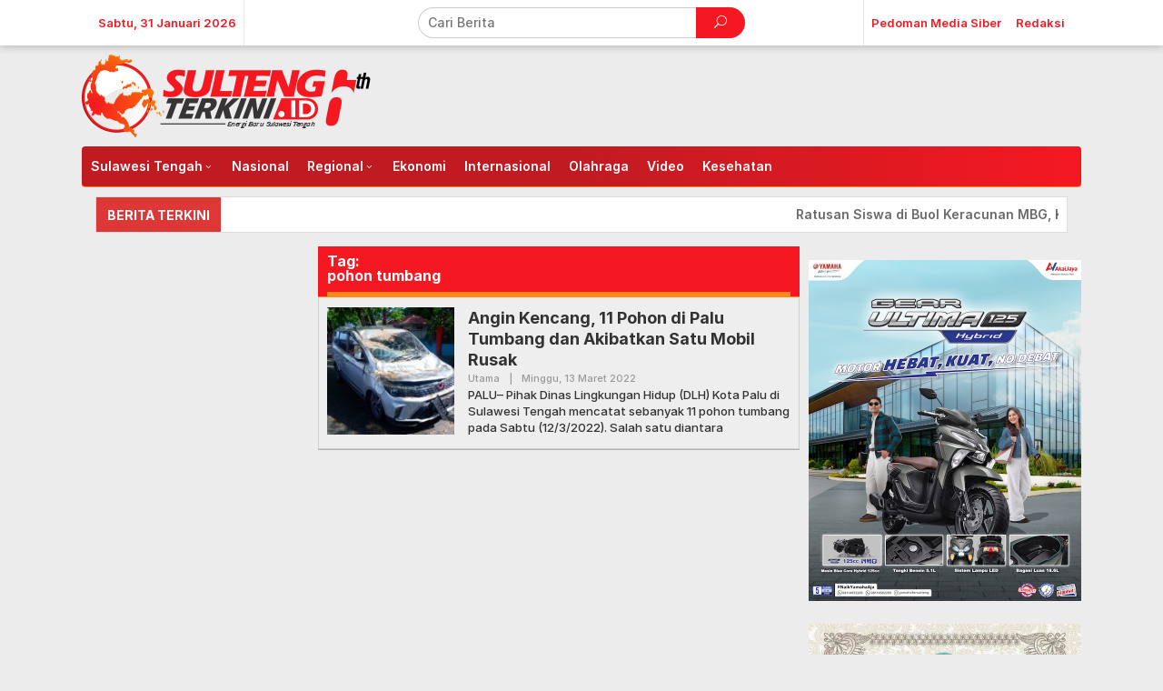

--- FILE ---
content_type: text/html; charset=UTF-8
request_url: https://sultengterkini.id/tag/pohon-tumbang/
body_size: 29479
content:
<!DOCTYPE html>
<html lang="id">
<head itemscope="itemscope" itemtype="https://schema.org/WebSite">
<meta charset="UTF-8">
<meta name="viewport" content="width=device-width, initial-scale=1">
<meta name="theme-color" content="#e54e2c" />
	<link rel="profile" href="http://gmpg.org/xfn/11">

<meta name='robots' content='index, follow, max-image-preview:large, max-snippet:-1, max-video-preview:-1' />

	<!-- This site is optimized with the Yoast SEO plugin v24.5 - https://yoast.com/wordpress/plugins/seo/ -->
	<title>pohon tumbang Arsip - SultengTerkini</title>
	<link rel="canonical" href="https://sultengterkini.id/tag/pohon-tumbang/" />
	<meta property="og:locale" content="id_ID" />
	<meta property="og:type" content="article" />
	<meta property="og:title" content="pohon tumbang Arsip - SultengTerkini" />
	<meta property="og:url" content="https://sultengterkini.id/tag/pohon-tumbang/" />
	<meta property="og:site_name" content="SultengTerkini" />
	<meta name="twitter:card" content="summary_large_image" />
	<script type="application/ld+json" class="yoast-schema-graph">{"@context":"https://schema.org","@graph":[{"@type":"CollectionPage","@id":"https://sultengterkini.id/tag/pohon-tumbang/","url":"https://sultengterkini.id/tag/pohon-tumbang/","name":"pohon tumbang Arsip - SultengTerkini","isPartOf":{"@id":"https://sultengterkini.id/#website"},"primaryImageOfPage":{"@id":"https://sultengterkini.id/tag/pohon-tumbang/#primaryimage"},"image":{"@id":"https://sultengterkini.id/tag/pohon-tumbang/#primaryimage"},"thumbnailUrl":"https://sultengterkini.id/contents/2022/03/mobil.jpg","breadcrumb":{"@id":"https://sultengterkini.id/tag/pohon-tumbang/#breadcrumb"},"inLanguage":"id"},{"@type":"ImageObject","inLanguage":"id","@id":"https://sultengterkini.id/tag/pohon-tumbang/#primaryimage","url":"https://sultengterkini.id/contents/2022/03/mobil.jpg","contentUrl":"https://sultengterkini.id/contents/2022/03/mobil.jpg","width":900,"height":506,"caption":"SEBUAH mobil rusak berat akibat tertimpa pohon di depan SMP Negeri 6 Palu, Jalan Dewi Sartika, Sabtu (12/3/2022) pagi. FOTO: ZEIN FATHUR RAMADHAN/SULTENGTERKINI.ID"},{"@type":"BreadcrumbList","@id":"https://sultengterkini.id/tag/pohon-tumbang/#breadcrumb","itemListElement":[{"@type":"ListItem","position":1,"name":"Beranda","item":"https://sultengterkini.id/"},{"@type":"ListItem","position":2,"name":"pohon tumbang"}]},{"@type":"WebSite","@id":"https://sultengterkini.id/#website","url":"https://sultengterkini.id/","name":"SultengTerkini","description":"Energi Baru Sulawesi Tengah","potentialAction":[{"@type":"SearchAction","target":{"@type":"EntryPoint","urlTemplate":"https://sultengterkini.id/?s={search_term_string}"},"query-input":{"@type":"PropertyValueSpecification","valueRequired":true,"valueName":"search_term_string"}}],"inLanguage":"id"}]}</script>
	<!-- / Yoast SEO plugin. -->


<link rel='dns-prefetch' href='//www.googletagmanager.com' />
<link rel='dns-prefetch' href='//fonts.googleapis.com' />
<link rel='dns-prefetch' href='//use.fontawesome.com' />
<link rel="alternate" type="application/rss+xml" title="SultengTerkini &raquo; Feed" href="https://sultengterkini.id/feed/" />
<link rel="alternate" type="application/rss+xml" title="SultengTerkini &raquo; Umpan Komentar" href="https://sultengterkini.id/comments/feed/" />
<script type="text/javascript" id="wpp-js" src="https://sultengterkini.id/assets/modules/wordpress-popular-posts/assets/js/wpp.min.js?ver=7.2.0" data-sampling="0" data-sampling-rate="100" data-api-url="https://sultengterkini.id/wp-json/wordpress-popular-posts" data-post-id="0" data-token="a406295171" data-lang="0" data-debug="0"></script>
<link rel="alternate" type="application/rss+xml" title="SultengTerkini &raquo; pohon tumbang Umpan Tag" href="https://sultengterkini.id/tag/pohon-tumbang/feed/" />
<style id='wp-img-auto-sizes-contain-inline-css' type='text/css'>
img:is([sizes=auto i],[sizes^="auto," i]){contain-intrinsic-size:3000px 1500px}
/*# sourceURL=wp-img-auto-sizes-contain-inline-css */
</style>
<link rel='stylesheet' id='embed-pdf-viewer-css' href='https://sultengterkini.id/assets/modules/embed-pdf-viewer/css/embed-pdf-viewer.css?ver=2.4.6' type='text/css' media='screen' />
<style id='wp-emoji-styles-inline-css' type='text/css'>

	img.wp-smiley, img.emoji {
		display: inline !important;
		border: none !important;
		box-shadow: none !important;
		height: 1em !important;
		width: 1em !important;
		margin: 0 0.07em !important;
		vertical-align: -0.1em !important;
		background: none !important;
		padding: 0 !important;
	}
/*# sourceURL=wp-emoji-styles-inline-css */
</style>
<style id='wp-block-library-inline-css' type='text/css'>
:root{--wp-block-synced-color:#7a00df;--wp-block-synced-color--rgb:122,0,223;--wp-bound-block-color:var(--wp-block-synced-color);--wp-editor-canvas-background:#ddd;--wp-admin-theme-color:#007cba;--wp-admin-theme-color--rgb:0,124,186;--wp-admin-theme-color-darker-10:#006ba1;--wp-admin-theme-color-darker-10--rgb:0,107,160.5;--wp-admin-theme-color-darker-20:#005a87;--wp-admin-theme-color-darker-20--rgb:0,90,135;--wp-admin-border-width-focus:2px}@media (min-resolution:192dpi){:root{--wp-admin-border-width-focus:1.5px}}.wp-element-button{cursor:pointer}:root .has-very-light-gray-background-color{background-color:#eee}:root .has-very-dark-gray-background-color{background-color:#313131}:root .has-very-light-gray-color{color:#eee}:root .has-very-dark-gray-color{color:#313131}:root .has-vivid-green-cyan-to-vivid-cyan-blue-gradient-background{background:linear-gradient(135deg,#00d084,#0693e3)}:root .has-purple-crush-gradient-background{background:linear-gradient(135deg,#34e2e4,#4721fb 50%,#ab1dfe)}:root .has-hazy-dawn-gradient-background{background:linear-gradient(135deg,#faaca8,#dad0ec)}:root .has-subdued-olive-gradient-background{background:linear-gradient(135deg,#fafae1,#67a671)}:root .has-atomic-cream-gradient-background{background:linear-gradient(135deg,#fdd79a,#004a59)}:root .has-nightshade-gradient-background{background:linear-gradient(135deg,#330968,#31cdcf)}:root .has-midnight-gradient-background{background:linear-gradient(135deg,#020381,#2874fc)}:root{--wp--preset--font-size--normal:16px;--wp--preset--font-size--huge:42px}.has-regular-font-size{font-size:1em}.has-larger-font-size{font-size:2.625em}.has-normal-font-size{font-size:var(--wp--preset--font-size--normal)}.has-huge-font-size{font-size:var(--wp--preset--font-size--huge)}.has-text-align-center{text-align:center}.has-text-align-left{text-align:left}.has-text-align-right{text-align:right}.has-fit-text{white-space:nowrap!important}#end-resizable-editor-section{display:none}.aligncenter{clear:both}.items-justified-left{justify-content:flex-start}.items-justified-center{justify-content:center}.items-justified-right{justify-content:flex-end}.items-justified-space-between{justify-content:space-between}.screen-reader-text{border:0;clip-path:inset(50%);height:1px;margin:-1px;overflow:hidden;padding:0;position:absolute;width:1px;word-wrap:normal!important}.screen-reader-text:focus{background-color:#ddd;clip-path:none;color:#444;display:block;font-size:1em;height:auto;left:5px;line-height:normal;padding:15px 23px 14px;text-decoration:none;top:5px;width:auto;z-index:100000}html :where(.has-border-color){border-style:solid}html :where([style*=border-top-color]){border-top-style:solid}html :where([style*=border-right-color]){border-right-style:solid}html :where([style*=border-bottom-color]){border-bottom-style:solid}html :where([style*=border-left-color]){border-left-style:solid}html :where([style*=border-width]){border-style:solid}html :where([style*=border-top-width]){border-top-style:solid}html :where([style*=border-right-width]){border-right-style:solid}html :where([style*=border-bottom-width]){border-bottom-style:solid}html :where([style*=border-left-width]){border-left-style:solid}html :where(img[class*=wp-image-]){height:auto;max-width:100%}:where(figure){margin:0 0 1em}html :where(.is-position-sticky){--wp-admin--admin-bar--position-offset:var(--wp-admin--admin-bar--height,0px)}@media screen and (max-width:600px){html :where(.is-position-sticky){--wp-admin--admin-bar--position-offset:0px}}

/*# sourceURL=wp-block-library-inline-css */
</style><style id='wp-block-image-inline-css' type='text/css'>
.wp-block-image>a,.wp-block-image>figure>a{display:inline-block}.wp-block-image img{box-sizing:border-box;height:auto;max-width:100%;vertical-align:bottom}@media not (prefers-reduced-motion){.wp-block-image img.hide{visibility:hidden}.wp-block-image img.show{animation:show-content-image .4s}}.wp-block-image[style*=border-radius] img,.wp-block-image[style*=border-radius]>a{border-radius:inherit}.wp-block-image.has-custom-border img{box-sizing:border-box}.wp-block-image.aligncenter{text-align:center}.wp-block-image.alignfull>a,.wp-block-image.alignwide>a{width:100%}.wp-block-image.alignfull img,.wp-block-image.alignwide img{height:auto;width:100%}.wp-block-image .aligncenter,.wp-block-image .alignleft,.wp-block-image .alignright,.wp-block-image.aligncenter,.wp-block-image.alignleft,.wp-block-image.alignright{display:table}.wp-block-image .aligncenter>figcaption,.wp-block-image .alignleft>figcaption,.wp-block-image .alignright>figcaption,.wp-block-image.aligncenter>figcaption,.wp-block-image.alignleft>figcaption,.wp-block-image.alignright>figcaption{caption-side:bottom;display:table-caption}.wp-block-image .alignleft{float:left;margin:.5em 1em .5em 0}.wp-block-image .alignright{float:right;margin:.5em 0 .5em 1em}.wp-block-image .aligncenter{margin-left:auto;margin-right:auto}.wp-block-image :where(figcaption){margin-bottom:1em;margin-top:.5em}.wp-block-image.is-style-circle-mask img{border-radius:9999px}@supports ((-webkit-mask-image:none) or (mask-image:none)) or (-webkit-mask-image:none){.wp-block-image.is-style-circle-mask img{border-radius:0;-webkit-mask-image:url('data:image/svg+xml;utf8,<svg viewBox="0 0 100 100" xmlns="http://www.w3.org/2000/svg"><circle cx="50" cy="50" r="50"/></svg>');mask-image:url('data:image/svg+xml;utf8,<svg viewBox="0 0 100 100" xmlns="http://www.w3.org/2000/svg"><circle cx="50" cy="50" r="50"/></svg>');mask-mode:alpha;-webkit-mask-position:center;mask-position:center;-webkit-mask-repeat:no-repeat;mask-repeat:no-repeat;-webkit-mask-size:contain;mask-size:contain}}:root :where(.wp-block-image.is-style-rounded img,.wp-block-image .is-style-rounded img){border-radius:9999px}.wp-block-image figure{margin:0}.wp-lightbox-container{display:flex;flex-direction:column;position:relative}.wp-lightbox-container img{cursor:zoom-in}.wp-lightbox-container img:hover+button{opacity:1}.wp-lightbox-container button{align-items:center;backdrop-filter:blur(16px) saturate(180%);background-color:#5a5a5a40;border:none;border-radius:4px;cursor:zoom-in;display:flex;height:20px;justify-content:center;opacity:0;padding:0;position:absolute;right:16px;text-align:center;top:16px;width:20px;z-index:100}@media not (prefers-reduced-motion){.wp-lightbox-container button{transition:opacity .2s ease}}.wp-lightbox-container button:focus-visible{outline:3px auto #5a5a5a40;outline:3px auto -webkit-focus-ring-color;outline-offset:3px}.wp-lightbox-container button:hover{cursor:pointer;opacity:1}.wp-lightbox-container button:focus{opacity:1}.wp-lightbox-container button:focus,.wp-lightbox-container button:hover,.wp-lightbox-container button:not(:hover):not(:active):not(.has-background){background-color:#5a5a5a40;border:none}.wp-lightbox-overlay{box-sizing:border-box;cursor:zoom-out;height:100vh;left:0;overflow:hidden;position:fixed;top:0;visibility:hidden;width:100%;z-index:100000}.wp-lightbox-overlay .close-button{align-items:center;cursor:pointer;display:flex;justify-content:center;min-height:40px;min-width:40px;padding:0;position:absolute;right:calc(env(safe-area-inset-right) + 16px);top:calc(env(safe-area-inset-top) + 16px);z-index:5000000}.wp-lightbox-overlay .close-button:focus,.wp-lightbox-overlay .close-button:hover,.wp-lightbox-overlay .close-button:not(:hover):not(:active):not(.has-background){background:none;border:none}.wp-lightbox-overlay .lightbox-image-container{height:var(--wp--lightbox-container-height);left:50%;overflow:hidden;position:absolute;top:50%;transform:translate(-50%,-50%);transform-origin:top left;width:var(--wp--lightbox-container-width);z-index:9999999999}.wp-lightbox-overlay .wp-block-image{align-items:center;box-sizing:border-box;display:flex;height:100%;justify-content:center;margin:0;position:relative;transform-origin:0 0;width:100%;z-index:3000000}.wp-lightbox-overlay .wp-block-image img{height:var(--wp--lightbox-image-height);min-height:var(--wp--lightbox-image-height);min-width:var(--wp--lightbox-image-width);width:var(--wp--lightbox-image-width)}.wp-lightbox-overlay .wp-block-image figcaption{display:none}.wp-lightbox-overlay button{background:none;border:none}.wp-lightbox-overlay .scrim{background-color:#fff;height:100%;opacity:.9;position:absolute;width:100%;z-index:2000000}.wp-lightbox-overlay.active{visibility:visible}@media not (prefers-reduced-motion){.wp-lightbox-overlay.active{animation:turn-on-visibility .25s both}.wp-lightbox-overlay.active img{animation:turn-on-visibility .35s both}.wp-lightbox-overlay.show-closing-animation:not(.active){animation:turn-off-visibility .35s both}.wp-lightbox-overlay.show-closing-animation:not(.active) img{animation:turn-off-visibility .25s both}.wp-lightbox-overlay.zoom.active{animation:none;opacity:1;visibility:visible}.wp-lightbox-overlay.zoom.active .lightbox-image-container{animation:lightbox-zoom-in .4s}.wp-lightbox-overlay.zoom.active .lightbox-image-container img{animation:none}.wp-lightbox-overlay.zoom.active .scrim{animation:turn-on-visibility .4s forwards}.wp-lightbox-overlay.zoom.show-closing-animation:not(.active){animation:none}.wp-lightbox-overlay.zoom.show-closing-animation:not(.active) .lightbox-image-container{animation:lightbox-zoom-out .4s}.wp-lightbox-overlay.zoom.show-closing-animation:not(.active) .lightbox-image-container img{animation:none}.wp-lightbox-overlay.zoom.show-closing-animation:not(.active) .scrim{animation:turn-off-visibility .4s forwards}}@keyframes show-content-image{0%{visibility:hidden}99%{visibility:hidden}to{visibility:visible}}@keyframes turn-on-visibility{0%{opacity:0}to{opacity:1}}@keyframes turn-off-visibility{0%{opacity:1;visibility:visible}99%{opacity:0;visibility:visible}to{opacity:0;visibility:hidden}}@keyframes lightbox-zoom-in{0%{transform:translate(calc((-100vw + var(--wp--lightbox-scrollbar-width))/2 + var(--wp--lightbox-initial-left-position)),calc(-50vh + var(--wp--lightbox-initial-top-position))) scale(var(--wp--lightbox-scale))}to{transform:translate(-50%,-50%) scale(1)}}@keyframes lightbox-zoom-out{0%{transform:translate(-50%,-50%) scale(1);visibility:visible}99%{visibility:visible}to{transform:translate(calc((-100vw + var(--wp--lightbox-scrollbar-width))/2 + var(--wp--lightbox-initial-left-position)),calc(-50vh + var(--wp--lightbox-initial-top-position))) scale(var(--wp--lightbox-scale));visibility:hidden}}
/*# sourceURL=https://sultengterkini.id/wp-includes/blocks/image/style.min.css */
</style>
<style id='wp-block-columns-inline-css' type='text/css'>
.wp-block-columns{box-sizing:border-box;display:flex;flex-wrap:wrap!important}@media (min-width:782px){.wp-block-columns{flex-wrap:nowrap!important}}.wp-block-columns{align-items:normal!important}.wp-block-columns.are-vertically-aligned-top{align-items:flex-start}.wp-block-columns.are-vertically-aligned-center{align-items:center}.wp-block-columns.are-vertically-aligned-bottom{align-items:flex-end}@media (max-width:781px){.wp-block-columns:not(.is-not-stacked-on-mobile)>.wp-block-column{flex-basis:100%!important}}@media (min-width:782px){.wp-block-columns:not(.is-not-stacked-on-mobile)>.wp-block-column{flex-basis:0;flex-grow:1}.wp-block-columns:not(.is-not-stacked-on-mobile)>.wp-block-column[style*=flex-basis]{flex-grow:0}}.wp-block-columns.is-not-stacked-on-mobile{flex-wrap:nowrap!important}.wp-block-columns.is-not-stacked-on-mobile>.wp-block-column{flex-basis:0;flex-grow:1}.wp-block-columns.is-not-stacked-on-mobile>.wp-block-column[style*=flex-basis]{flex-grow:0}:where(.wp-block-columns){margin-bottom:1.75em}:where(.wp-block-columns.has-background){padding:1.25em 2.375em}.wp-block-column{flex-grow:1;min-width:0;overflow-wrap:break-word;word-break:break-word}.wp-block-column.is-vertically-aligned-top{align-self:flex-start}.wp-block-column.is-vertically-aligned-center{align-self:center}.wp-block-column.is-vertically-aligned-bottom{align-self:flex-end}.wp-block-column.is-vertically-aligned-stretch{align-self:stretch}.wp-block-column.is-vertically-aligned-bottom,.wp-block-column.is-vertically-aligned-center,.wp-block-column.is-vertically-aligned-top{width:100%}
/*# sourceURL=https://sultengterkini.id/wp-includes/blocks/columns/style.min.css */
</style>
<style id='wp-block-paragraph-inline-css' type='text/css'>
.is-small-text{font-size:.875em}.is-regular-text{font-size:1em}.is-large-text{font-size:2.25em}.is-larger-text{font-size:3em}.has-drop-cap:not(:focus):first-letter{float:left;font-size:8.4em;font-style:normal;font-weight:100;line-height:.68;margin:.05em .1em 0 0;text-transform:uppercase}body.rtl .has-drop-cap:not(:focus):first-letter{float:none;margin-left:.1em}p.has-drop-cap.has-background{overflow:hidden}:root :where(p.has-background){padding:1.25em 2.375em}:where(p.has-text-color:not(.has-link-color)) a{color:inherit}p.has-text-align-left[style*="writing-mode:vertical-lr"],p.has-text-align-right[style*="writing-mode:vertical-rl"]{rotate:180deg}
/*# sourceURL=https://sultengterkini.id/wp-includes/blocks/paragraph/style.min.css */
</style>
<style id='global-styles-inline-css' type='text/css'>
:root{--wp--preset--aspect-ratio--square: 1;--wp--preset--aspect-ratio--4-3: 4/3;--wp--preset--aspect-ratio--3-4: 3/4;--wp--preset--aspect-ratio--3-2: 3/2;--wp--preset--aspect-ratio--2-3: 2/3;--wp--preset--aspect-ratio--16-9: 16/9;--wp--preset--aspect-ratio--9-16: 9/16;--wp--preset--color--black: #000000;--wp--preset--color--cyan-bluish-gray: #abb8c3;--wp--preset--color--white: #ffffff;--wp--preset--color--pale-pink: #f78da7;--wp--preset--color--vivid-red: #cf2e2e;--wp--preset--color--luminous-vivid-orange: #ff6900;--wp--preset--color--luminous-vivid-amber: #fcb900;--wp--preset--color--light-green-cyan: #7bdcb5;--wp--preset--color--vivid-green-cyan: #00d084;--wp--preset--color--pale-cyan-blue: #8ed1fc;--wp--preset--color--vivid-cyan-blue: #0693e3;--wp--preset--color--vivid-purple: #9b51e0;--wp--preset--gradient--vivid-cyan-blue-to-vivid-purple: linear-gradient(135deg,rgb(6,147,227) 0%,rgb(155,81,224) 100%);--wp--preset--gradient--light-green-cyan-to-vivid-green-cyan: linear-gradient(135deg,rgb(122,220,180) 0%,rgb(0,208,130) 100%);--wp--preset--gradient--luminous-vivid-amber-to-luminous-vivid-orange: linear-gradient(135deg,rgb(252,185,0) 0%,rgb(255,105,0) 100%);--wp--preset--gradient--luminous-vivid-orange-to-vivid-red: linear-gradient(135deg,rgb(255,105,0) 0%,rgb(207,46,46) 100%);--wp--preset--gradient--very-light-gray-to-cyan-bluish-gray: linear-gradient(135deg,rgb(238,238,238) 0%,rgb(169,184,195) 100%);--wp--preset--gradient--cool-to-warm-spectrum: linear-gradient(135deg,rgb(74,234,220) 0%,rgb(151,120,209) 20%,rgb(207,42,186) 40%,rgb(238,44,130) 60%,rgb(251,105,98) 80%,rgb(254,248,76) 100%);--wp--preset--gradient--blush-light-purple: linear-gradient(135deg,rgb(255,206,236) 0%,rgb(152,150,240) 100%);--wp--preset--gradient--blush-bordeaux: linear-gradient(135deg,rgb(254,205,165) 0%,rgb(254,45,45) 50%,rgb(107,0,62) 100%);--wp--preset--gradient--luminous-dusk: linear-gradient(135deg,rgb(255,203,112) 0%,rgb(199,81,192) 50%,rgb(65,88,208) 100%);--wp--preset--gradient--pale-ocean: linear-gradient(135deg,rgb(255,245,203) 0%,rgb(182,227,212) 50%,rgb(51,167,181) 100%);--wp--preset--gradient--electric-grass: linear-gradient(135deg,rgb(202,248,128) 0%,rgb(113,206,126) 100%);--wp--preset--gradient--midnight: linear-gradient(135deg,rgb(2,3,129) 0%,rgb(40,116,252) 100%);--wp--preset--font-size--small: 13px;--wp--preset--font-size--medium: 20px;--wp--preset--font-size--large: 36px;--wp--preset--font-size--x-large: 42px;--wp--preset--spacing--20: 0.44rem;--wp--preset--spacing--30: 0.67rem;--wp--preset--spacing--40: 1rem;--wp--preset--spacing--50: 1.5rem;--wp--preset--spacing--60: 2.25rem;--wp--preset--spacing--70: 3.38rem;--wp--preset--spacing--80: 5.06rem;--wp--preset--shadow--natural: 6px 6px 9px rgba(0, 0, 0, 0.2);--wp--preset--shadow--deep: 12px 12px 50px rgba(0, 0, 0, 0.4);--wp--preset--shadow--sharp: 6px 6px 0px rgba(0, 0, 0, 0.2);--wp--preset--shadow--outlined: 6px 6px 0px -3px rgb(255, 255, 255), 6px 6px rgb(0, 0, 0);--wp--preset--shadow--crisp: 6px 6px 0px rgb(0, 0, 0);}:where(.is-layout-flex){gap: 0.5em;}:where(.is-layout-grid){gap: 0.5em;}body .is-layout-flex{display: flex;}.is-layout-flex{flex-wrap: wrap;align-items: center;}.is-layout-flex > :is(*, div){margin: 0;}body .is-layout-grid{display: grid;}.is-layout-grid > :is(*, div){margin: 0;}:where(.wp-block-columns.is-layout-flex){gap: 2em;}:where(.wp-block-columns.is-layout-grid){gap: 2em;}:where(.wp-block-post-template.is-layout-flex){gap: 1.25em;}:where(.wp-block-post-template.is-layout-grid){gap: 1.25em;}.has-black-color{color: var(--wp--preset--color--black) !important;}.has-cyan-bluish-gray-color{color: var(--wp--preset--color--cyan-bluish-gray) !important;}.has-white-color{color: var(--wp--preset--color--white) !important;}.has-pale-pink-color{color: var(--wp--preset--color--pale-pink) !important;}.has-vivid-red-color{color: var(--wp--preset--color--vivid-red) !important;}.has-luminous-vivid-orange-color{color: var(--wp--preset--color--luminous-vivid-orange) !important;}.has-luminous-vivid-amber-color{color: var(--wp--preset--color--luminous-vivid-amber) !important;}.has-light-green-cyan-color{color: var(--wp--preset--color--light-green-cyan) !important;}.has-vivid-green-cyan-color{color: var(--wp--preset--color--vivid-green-cyan) !important;}.has-pale-cyan-blue-color{color: var(--wp--preset--color--pale-cyan-blue) !important;}.has-vivid-cyan-blue-color{color: var(--wp--preset--color--vivid-cyan-blue) !important;}.has-vivid-purple-color{color: var(--wp--preset--color--vivid-purple) !important;}.has-black-background-color{background-color: var(--wp--preset--color--black) !important;}.has-cyan-bluish-gray-background-color{background-color: var(--wp--preset--color--cyan-bluish-gray) !important;}.has-white-background-color{background-color: var(--wp--preset--color--white) !important;}.has-pale-pink-background-color{background-color: var(--wp--preset--color--pale-pink) !important;}.has-vivid-red-background-color{background-color: var(--wp--preset--color--vivid-red) !important;}.has-luminous-vivid-orange-background-color{background-color: var(--wp--preset--color--luminous-vivid-orange) !important;}.has-luminous-vivid-amber-background-color{background-color: var(--wp--preset--color--luminous-vivid-amber) !important;}.has-light-green-cyan-background-color{background-color: var(--wp--preset--color--light-green-cyan) !important;}.has-vivid-green-cyan-background-color{background-color: var(--wp--preset--color--vivid-green-cyan) !important;}.has-pale-cyan-blue-background-color{background-color: var(--wp--preset--color--pale-cyan-blue) !important;}.has-vivid-cyan-blue-background-color{background-color: var(--wp--preset--color--vivid-cyan-blue) !important;}.has-vivid-purple-background-color{background-color: var(--wp--preset--color--vivid-purple) !important;}.has-black-border-color{border-color: var(--wp--preset--color--black) !important;}.has-cyan-bluish-gray-border-color{border-color: var(--wp--preset--color--cyan-bluish-gray) !important;}.has-white-border-color{border-color: var(--wp--preset--color--white) !important;}.has-pale-pink-border-color{border-color: var(--wp--preset--color--pale-pink) !important;}.has-vivid-red-border-color{border-color: var(--wp--preset--color--vivid-red) !important;}.has-luminous-vivid-orange-border-color{border-color: var(--wp--preset--color--luminous-vivid-orange) !important;}.has-luminous-vivid-amber-border-color{border-color: var(--wp--preset--color--luminous-vivid-amber) !important;}.has-light-green-cyan-border-color{border-color: var(--wp--preset--color--light-green-cyan) !important;}.has-vivid-green-cyan-border-color{border-color: var(--wp--preset--color--vivid-green-cyan) !important;}.has-pale-cyan-blue-border-color{border-color: var(--wp--preset--color--pale-cyan-blue) !important;}.has-vivid-cyan-blue-border-color{border-color: var(--wp--preset--color--vivid-cyan-blue) !important;}.has-vivid-purple-border-color{border-color: var(--wp--preset--color--vivid-purple) !important;}.has-vivid-cyan-blue-to-vivid-purple-gradient-background{background: var(--wp--preset--gradient--vivid-cyan-blue-to-vivid-purple) !important;}.has-light-green-cyan-to-vivid-green-cyan-gradient-background{background: var(--wp--preset--gradient--light-green-cyan-to-vivid-green-cyan) !important;}.has-luminous-vivid-amber-to-luminous-vivid-orange-gradient-background{background: var(--wp--preset--gradient--luminous-vivid-amber-to-luminous-vivid-orange) !important;}.has-luminous-vivid-orange-to-vivid-red-gradient-background{background: var(--wp--preset--gradient--luminous-vivid-orange-to-vivid-red) !important;}.has-very-light-gray-to-cyan-bluish-gray-gradient-background{background: var(--wp--preset--gradient--very-light-gray-to-cyan-bluish-gray) !important;}.has-cool-to-warm-spectrum-gradient-background{background: var(--wp--preset--gradient--cool-to-warm-spectrum) !important;}.has-blush-light-purple-gradient-background{background: var(--wp--preset--gradient--blush-light-purple) !important;}.has-blush-bordeaux-gradient-background{background: var(--wp--preset--gradient--blush-bordeaux) !important;}.has-luminous-dusk-gradient-background{background: var(--wp--preset--gradient--luminous-dusk) !important;}.has-pale-ocean-gradient-background{background: var(--wp--preset--gradient--pale-ocean) !important;}.has-electric-grass-gradient-background{background: var(--wp--preset--gradient--electric-grass) !important;}.has-midnight-gradient-background{background: var(--wp--preset--gradient--midnight) !important;}.has-small-font-size{font-size: var(--wp--preset--font-size--small) !important;}.has-medium-font-size{font-size: var(--wp--preset--font-size--medium) !important;}.has-large-font-size{font-size: var(--wp--preset--font-size--large) !important;}.has-x-large-font-size{font-size: var(--wp--preset--font-size--x-large) !important;}
:where(.wp-block-columns.is-layout-flex){gap: 2em;}:where(.wp-block-columns.is-layout-grid){gap: 2em;}
/*# sourceURL=global-styles-inline-css */
</style>
<style id='core-block-supports-inline-css' type='text/css'>
.wp-container-core-columns-is-layout-9d6595d7{flex-wrap:nowrap;}
/*# sourceURL=core-block-supports-inline-css */
</style>

<style id='classic-theme-styles-inline-css' type='text/css'>
/*! This file is auto-generated */
.wp-block-button__link{color:#fff;background-color:#32373c;border-radius:9999px;box-shadow:none;text-decoration:none;padding:calc(.667em + 2px) calc(1.333em + 2px);font-size:1.125em}.wp-block-file__button{background:#32373c;color:#fff;text-decoration:none}
/*# sourceURL=/wp-includes/css/classic-themes.min.css */
</style>
<link rel='stylesheet' id='newkarma-core-css' href='https://sultengterkini.id/assets/modules/newkarma-core/css/newkarma-core.css?ver=2.0.5' type='text/css' media='all' />
<link rel='stylesheet' id='shos-css-css' href='https://sultengterkini.id/assets/modules/sticky-header-on-scroll/sticky-header-on-scroll.css?ver=1' type='text/css' media='all' />
<link rel='stylesheet' id='shos-fonts-css' href='//fonts.googleapis.com/css?family=Roboto%3A400%2C500%2C700&#038;ver=1.0.0' type='text/css' media='all' />
<link rel='stylesheet' id='t4bnewsticker-css' href='https://sultengterkini.id/assets/modules/t4b-news-ticker/assets/css/t4bnewsticker.css?v=1.2.6&#038;ver=6.9' type='text/css' media='all' />
<style id='wpxpo-global-style-inline-css' type='text/css'>
:root {
			--preset-color1: #037fff;
			--preset-color2: #026fe0;
			--preset-color3: #071323;
			--preset-color4: #132133;
			--preset-color5: #34495e;
			--preset-color6: #787676;
			--preset-color7: #f0f2f3;
			--preset-color8: #f8f9fa;
			--preset-color9: #ffffff;
		}{}
/*# sourceURL=wpxpo-global-style-inline-css */
</style>
<style id='ultp-preset-colors-style-inline-css' type='text/css'>
:root { --postx_preset_Base_1_color: #f4f4ff; --postx_preset_Base_2_color: #dddff8; --postx_preset_Base_3_color: #B4B4D6; --postx_preset_Primary_color: #3323f0; --postx_preset_Secondary_color: #4a5fff; --postx_preset_Tertiary_color: #FFFFFF; --postx_preset_Contrast_3_color: #545472; --postx_preset_Contrast_2_color: #262657; --postx_preset_Contrast_1_color: #10102e; --postx_preset_Over_Primary_color: #ffffff;  }
/*# sourceURL=ultp-preset-colors-style-inline-css */
</style>
<style id='ultp-preset-gradient-style-inline-css' type='text/css'>
:root { --postx_preset_Primary_to_Secondary_to_Right_gradient: linear-gradient(90deg, var(--postx_preset_Primary_color) 0%, var(--postx_preset_Secondary_color) 100%); --postx_preset_Primary_to_Secondary_to_Bottom_gradient: linear-gradient(180deg, var(--postx_preset_Primary_color) 0%, var(--postx_preset_Secondary_color) 100%); --postx_preset_Secondary_to_Primary_to_Right_gradient: linear-gradient(90deg, var(--postx_preset_Secondary_color) 0%, var(--postx_preset_Primary_color) 100%); --postx_preset_Secondary_to_Primary_to_Bottom_gradient: linear-gradient(180deg, var(--postx_preset_Secondary_color) 0%, var(--postx_preset_Primary_color) 100%); --postx_preset_Cold_Evening_gradient: linear-gradient(0deg, rgb(12, 52, 131) 0%, rgb(162, 182, 223) 100%, rgb(107, 140, 206) 100%, rgb(162, 182, 223) 100%); --postx_preset_Purple_Division_gradient: linear-gradient(0deg, rgb(112, 40, 228) 0%, rgb(229, 178, 202) 100%); --postx_preset_Over_Sun_gradient: linear-gradient(60deg, rgb(171, 236, 214) 0%, rgb(251, 237, 150) 100%); --postx_preset_Morning_Salad_gradient: linear-gradient(-255deg, rgb(183, 248, 219) 0%, rgb(80, 167, 194) 100%); --postx_preset_Fabled_Sunset_gradient: linear-gradient(-270deg, rgb(35, 21, 87) 0%, rgb(68, 16, 122) 29%, rgb(255, 19, 97) 67%, rgb(255, 248, 0) 100%);  }
/*# sourceURL=ultp-preset-gradient-style-inline-css */
</style>
<style id='ultp-preset-typo-style-inline-css' type='text/css'>
:root { --postx_preset_Heading_typo_font_family: Helvetica; --postx_preset_Heading_typo_font_family_type: sans-serif; --postx_preset_Heading_typo_font_weight: 600; --postx_preset_Heading_typo_text_transform: capitalize; --postx_preset_Body_and_Others_typo_font_family: Helvetica; --postx_preset_Body_and_Others_typo_font_family_type: sans-serif; --postx_preset_Body_and_Others_typo_font_weight: 400; --postx_preset_Body_and_Others_typo_text_transform: lowercase; --postx_preset_body_typo_font_size_lg: 16px; --postx_preset_paragraph_1_typo_font_size_lg: 12px; --postx_preset_paragraph_2_typo_font_size_lg: 12px; --postx_preset_paragraph_3_typo_font_size_lg: 12px; --postx_preset_heading_h1_typo_font_size_lg: 42px; --postx_preset_heading_h2_typo_font_size_lg: 36px; --postx_preset_heading_h3_typo_font_size_lg: 30px; --postx_preset_heading_h4_typo_font_size_lg: 24px; --postx_preset_heading_h5_typo_font_size_lg: 20px; --postx_preset_heading_h6_typo_font_size_lg: 16px; }
/*# sourceURL=ultp-preset-typo-style-inline-css */
</style>
<link rel='stylesheet' id='wordpress-popular-posts-css-css' href='https://sultengterkini.id/assets/modules/wordpress-popular-posts/assets/css/wpp.css?ver=7.2.0' type='text/css' media='all' />
<link rel='stylesheet' id='newkarma-fonts-css' href='https://fonts.googleapis.com/css?family=Montserrat%3Aregular%2C700%26subset%3Dlatin%2C&#038;ver=1.1.8' type='text/css' media='all' />
<link rel='stylesheet' id='newkarma-nonamp-css' href='https://sultengterkini.id/assets/themes/newkarma/style-nonamp.css?ver=1.1.8' type='text/css' media='all' />
<link rel='stylesheet' id='newkarma-style-css' href='https://sultengterkini.id/assets/themes/newkarma/style.css?ver=1.1.8' type='text/css' media='all' />
<style id='newkarma-style-inline-css' type='text/css'>
body{color:#323233;}h1.entry-title{color:#f51821;}kbd,a.button,button,.button,button.button,input[type="button"],input[type="reset"],input[type="submit"],.tagcloud a,.tagcloud ul,.prevnextpost-links a .prevnextpost,.page-links .page-link-number,.sidr,#navigationamp,.page-title,.gmr_widget_content ul.gmr-tabs,.index-page-numbers,.widget-title{background-color:#f51821;}blockquote,a.button,button,.button,button.button,input[type="button"],input[type="reset"],input[type="submit"],.gmr-theme div.sharedaddy h3.sd-title:before,.gmr_widget_content ul.gmr-tabs li a,.bypostauthor > .comment-body{border-color:#f51821;}.gmr-meta-topic a,.newkarma-rp-widget .rp-number,.gmr-owl-carousel .gmr-slide-topic a,.tab-comment-number,.gmr-module-slide-topic a{color:#fe8917;}h1.page-title,h2.page-title,h3.page-title,.page-title span,.gmr-menuwrap,.widget-title span,h3.homemodule-title span,.gmr_widget_content ul.gmr-tabs li a.js-tabs__title-active{border-color:#fe8917;}.gmr-menuwrap #primary-menu > li > a:hover,.gmr-menuwrap #primary-menu > li.page_item_has_children:hover > a,.gmr-menuwrap #primary-menu > li.menu-item-has-children:hover > a,.gmr-mainmenu #primary-menu > li:hover > a,.gmr-mainmenu #primary-menu > .current-menu-item > a,.gmr-mainmenu #primary-menu > .current-menu-ancestor > a,.gmr-mainmenu #primary-menu > .current_page_item > a,.gmr-mainmenu #primary-menu > .current_page_ancestor > a{-webkit-box-shadow:inset 0px -5px 0px 0px#fe8917;-moz-box-shadow:inset 0px -5px 0px 0px#fe8917;box-shadow:inset 0px -5px 0px 0px#fe8917;}.gmr-modulehome .gmr-cat-bg a,.tab-content .newkarma-rp-widget .rp-number,.owl-theme .owl-controls .owl-page.active span{background-color:#fe8917;}a,.gmr-related-infinite .view-more-button{color:#373435;}.gmr-related-infinite .view-more-button{border-color:#373435;}.gmr-related-infinite .view-more-button:hover{background-color:#373435;color:#ffffff;}a:hover,a:focus,a:active{color:#e54e2c;}.site-title a{color:#f51821;}.site-description{color:#999999;}.gmr-menuwrap,.gmr-sticky .top-header.sticky-menu,.gmr-mainmenu #primary-menu .sub-menu,.gmr-mainmenu #primary-menu .children{background-color:#f51821;}#gmr-responsive-menu,.gmr-mainmenu #primary-menu > li > a,.gmr-mainmenu #primary-menu .sub-menu a,.gmr-mainmenu #primary-menu .children a,.sidr ul li ul li a,.sidr ul li a,#navigationamp ul li ul li a,#navigationamp ul li a{color:#ffffff;}.gmr-mainmenu #primary-menu > li.menu-border > a span{border-color:#ffffff;}#gmr-responsive-menu:hover,.gmr-mainmenu #primary-menu > li:hover > a,.gmr-mainmenu #primary-menu .current-menu-item > a,.gmr-mainmenu #primary-menu .current-menu-ancestor > a,.gmr-mainmenu #primary-menu .current_page_item > a,.gmr-mainmenu #primary-menu .current_page_ancestor > a,.sidr ul li ul li a:hover,.sidr ul li a:hover{color:#ffffff;}.gmr-mainmenu #primary-menu > li.menu-border:hover > a span,.gmr-mainmenu #primary-menu > li.menu-border.current-menu-item > a span,.gmr-mainmenu #primary-menu > li.menu-border.current-menu-ancestor > a span,.gmr-mainmenu #primary-menu > li.menu-border.current_page_item > a span,.gmr-mainmenu #primary-menu > li.menu-border.current_page_ancestor > a span{border-color:#ffffff;}.gmr-mainmenu #primary-menu > li:hover > a,.gmr-mainmenu #primary-menu .current-menu-item > a,.gmr-mainmenu #primary-menu .current-menu-ancestor > a,.gmr-mainmenu #primary-menu .current_page_item > a,.gmr-mainmenu #primary-menu .current_page_ancestor > a{background-color:#f51821;}.gmr-secondmenuwrap,.gmr-secondmenu #primary-menu .sub-menu,.gmr-secondmenu #primary-menu .children{background-color:#373435;}.gmr-secondmenu #primary-menu > li > a,.gmr-secondmenu #primary-menu .sub-menu a,.gmr-secondmenu #primary-menu .children a{color:#ffffff;}.gmr-topnavwrap{background-color:#ffffff;}#gmr-topnavresponsive-menu,.gmr-topnavmenu #primary-menu > li > a,.gmr-top-date,.search-trigger .gmr-icon{color:#f51821;}.gmr-topnavmenu #primary-menu > li.menu-border > a span{border-color:#f51821;}#gmr-topnavresponsive-menu:hover,.gmr-topnavmenu #primary-menu > li:hover > a,.gmr-topnavmenu #primary-menu .current-menu-item > a,.gmr-topnavmenu #primary-menu .current-menu-ancestor > a,.gmr-topnavmenu #primary-menu .current_page_item > a,.gmr-topnavmenu #primary-menu .current_page_ancestor > a,.gmr-social-icon ul > li > a:hover{color:#db0000;}.gmr-topnavmenu #primary-menu > li.menu-border:hover > a span,.gmr-topnavmenu #primary-menu > li.menu-border.current-menu-item > a span,.gmr-topnavmenu #primary-menu > li.menu-border.current-menu-ancestor > a span,.gmr-topnavmenu #primary-menu > li.menu-border.current_page_item > a span,.gmr-topnavmenu #primary-menu > li.menu-border.current_page_ancestor > a span{border-color:#db0000;}.gmr-element-carousel{background-color:#f51821;}.gmr-owl-carousel .gmr-slide-title a{color:#ffffff;}.gmr-owl-carousel .item:hover .gmr-slide-title a{color:#cccccc;}.gmr-modulehome{background-color:#f51821;}.gmr-modulehome,.gmr-modulehome a,.gmr-modulehome .gmr-cat-bg a:hover{color:#ffffff;}.gmr-title-module-related{border-color:#ffffff;}.gmr-modulehome a:hover,.gmr-title-module-related{color:#ffffff;}.site-main-single{background-color:#ffffff;}.site-main-archive{background-color:#eeeeee;}.site-main-archive .view-more-button:hover,ul.page-numbers li span.page-numbers{color:#eeeeee;background-color:#323233;}.site-main-archive,a.read-more{color:#323233;}.site-main-archive h2.entry-title a,.site-main-archive .view-more-button,.site-main-archive .gmr-ajax-text,ul.page-numbers li a{color:#323233;}.site-main-archive .view-more-button,ul.page-numbers li span.current,ul.page-numbers li a{border-color:#323233;}.site-main-archive .gmr-archive:hover h2.entry-title a,ul.page-numbers li a:hover{color:#f51821;}ul.page-numbers li a:hover{border-color:#f51821;}.gmr-focus-news.gmr-focus-gallery h2.entry-title a,.gmr-widget-carousel .gmr-slide-title a,.newkarma-rp-widget .gmr-rp-bigthumbnail .gmr-rp-bigthumb-content .title-bigthumb{color:#ffffff;}.gmr-focus-news.gmr-focus-gallery:hover h2.entry-title a,.gmr-widget-carousel .item:hover .gmr-slide-title a,.newkarma-rp-widget .gmr-rp-bigthumbnail:hover .gmr-rp-bigthumb-content .title-bigthumb{color:#e54e2c;}h1,h2,h3,h4,h5,h6,a,.rsswidget,.gmr-metacontent,.gmr-ajax-text,.view-more-button,ul.single-social-icon li.social-text,.page-links,.gmr-top-date,ul.page-numbers li{font-family:"Montserrat","Helvetica", Arial;}body,.gmr-module-posts ul li{font-weight:500;font-size:14px;}.entry-content-single{font-size:16px;}h1{font-size:30px;}h2{font-size:26px;}h3{font-size:24px;}h4{font-size:22px;}h5{font-size:20px;}h6{font-size:18px;}.site-footer{background-color:#999999;color:#373435;}ul.footer-social-icon li a span{color:#ffffff;}ul.footer-social-icon li a span,.footer-content{border-color:#ffffff;}ul.footer-social-icon li a:hover span{color:#ffffff;border-color:#ffffff;}.site-footer a{color:#373435;}.site-footer a:hover{color:#f51821;}
/*# sourceURL=newkarma-style-inline-css */
</style>
<link rel='stylesheet' id='font-awesome-official-css' href='https://use.fontawesome.com/releases/v5.15.3/css/all.css' type='text/css' media='all' integrity="sha384-SZXxX4whJ79/gErwcOYf+zWLeJdY/qpuqC4cAa9rOGUstPomtqpuNWT9wdPEn2fk" crossorigin="anonymous" />
<link rel='stylesheet' id='font-awesome-official-v4shim-css' href='https://use.fontawesome.com/releases/v5.15.3/css/v4-shims.css' type='text/css' media='all' integrity="sha384-C2B+KlPW+WkR0Ld9loR1x3cXp7asA0iGVodhCoJ4hwrWm/d9qKS59BGisq+2Y0/D" crossorigin="anonymous" />
<style id='font-awesome-official-v4shim-inline-css' type='text/css'>
@font-face {
font-family: "FontAwesome";
font-display: block;
src: url("https://use.fontawesome.com/releases/v5.15.3/webfonts/fa-brands-400.eot"),
		url("https://use.fontawesome.com/releases/v5.15.3/webfonts/fa-brands-400.eot?#iefix") format("embedded-opentype"),
		url("https://use.fontawesome.com/releases/v5.15.3/webfonts/fa-brands-400.woff2") format("woff2"),
		url("https://use.fontawesome.com/releases/v5.15.3/webfonts/fa-brands-400.woff") format("woff"),
		url("https://use.fontawesome.com/releases/v5.15.3/webfonts/fa-brands-400.ttf") format("truetype"),
		url("https://use.fontawesome.com/releases/v5.15.3/webfonts/fa-brands-400.svg#fontawesome") format("svg");
}

@font-face {
font-family: "FontAwesome";
font-display: block;
src: url("https://use.fontawesome.com/releases/v5.15.3/webfonts/fa-solid-900.eot"),
		url("https://use.fontawesome.com/releases/v5.15.3/webfonts/fa-solid-900.eot?#iefix") format("embedded-opentype"),
		url("https://use.fontawesome.com/releases/v5.15.3/webfonts/fa-solid-900.woff2") format("woff2"),
		url("https://use.fontawesome.com/releases/v5.15.3/webfonts/fa-solid-900.woff") format("woff"),
		url("https://use.fontawesome.com/releases/v5.15.3/webfonts/fa-solid-900.ttf") format("truetype"),
		url("https://use.fontawesome.com/releases/v5.15.3/webfonts/fa-solid-900.svg#fontawesome") format("svg");
}

@font-face {
font-family: "FontAwesome";
font-display: block;
src: url("https://use.fontawesome.com/releases/v5.15.3/webfonts/fa-regular-400.eot"),
		url("https://use.fontawesome.com/releases/v5.15.3/webfonts/fa-regular-400.eot?#iefix") format("embedded-opentype"),
		url("https://use.fontawesome.com/releases/v5.15.3/webfonts/fa-regular-400.woff2") format("woff2"),
		url("https://use.fontawesome.com/releases/v5.15.3/webfonts/fa-regular-400.woff") format("woff"),
		url("https://use.fontawesome.com/releases/v5.15.3/webfonts/fa-regular-400.ttf") format("truetype"),
		url("https://use.fontawesome.com/releases/v5.15.3/webfonts/fa-regular-400.svg#fontawesome") format("svg");
unicode-range: U+F004-F005,U+F007,U+F017,U+F022,U+F024,U+F02E,U+F03E,U+F044,U+F057-F059,U+F06E,U+F070,U+F075,U+F07B-F07C,U+F080,U+F086,U+F089,U+F094,U+F09D,U+F0A0,U+F0A4-F0A7,U+F0C5,U+F0C7-F0C8,U+F0E0,U+F0EB,U+F0F3,U+F0F8,U+F0FE,U+F111,U+F118-F11A,U+F11C,U+F133,U+F144,U+F146,U+F14A,U+F14D-F14E,U+F150-F152,U+F15B-F15C,U+F164-F165,U+F185-F186,U+F191-F192,U+F1AD,U+F1C1-F1C9,U+F1CD,U+F1D8,U+F1E3,U+F1EA,U+F1F6,U+F1F9,U+F20A,U+F247-F249,U+F24D,U+F254-F25B,U+F25D,U+F267,U+F271-F274,U+F279,U+F28B,U+F28D,U+F2B5-F2B6,U+F2B9,U+F2BB,U+F2BD,U+F2C1-F2C2,U+F2D0,U+F2D2,U+F2DC,U+F2ED,U+F328,U+F358-F35B,U+F3A5,U+F3D1,U+F410,U+F4AD;
}
/*# sourceURL=font-awesome-official-v4shim-inline-css */
</style>
<script type="text/javascript" src="https://sultengterkini.id/wp-includes/js/jquery/jquery.min.js?ver=3.7.1" id="jquery-core-js"></script>
<script type="text/javascript" src="https://sultengterkini.id/wp-includes/js/jquery/jquery-migrate.min.js?ver=3.4.1" id="jquery-migrate-js"></script>
<script type="text/javascript" src="https://sultengterkini.id/assets/modules/sticky-header-on-scroll/jquery.scrollbar.min.js?ver=1" id="shos-scrollbar-js-js"></script>
<script type="text/javascript" src="https://sultengterkini.id/assets/modules/t4b-news-ticker/assets/js/jquery.liscroll.js?ver=1.2.6" id="liscroll-js"></script>

<!-- Potongan tag Google (gtag.js) ditambahkan oleh Site Kit -->

<!-- Snippet Google Analytics telah ditambahkan oleh Site Kit -->
<script type="text/javascript" src="https://www.googletagmanager.com/gtag/js?id=G-2NKEHP4MS8" id="google_gtagjs-js" async></script>
<script type="text/javascript" id="google_gtagjs-js-after">
/* <![CDATA[ */
window.dataLayer = window.dataLayer || [];function gtag(){dataLayer.push(arguments);}
gtag("set","linker",{"domains":["sultengterkini.id"]});
gtag("js", new Date());
gtag("set", "developer_id.dZTNiMT", true);
gtag("config", "G-2NKEHP4MS8");
//# sourceURL=google_gtagjs-js-after
/* ]]> */
</script>

<!-- Potongan tag Google akhir (gtag.js) ditambahkan oleh Site Kit -->
<link rel="https://api.w.org/" href="https://sultengterkini.id/wp-json/" /><link rel="alternate" title="JSON" type="application/json" href="https://sultengterkini.id/wp-json/wp/v2/tags/3022" /><link rel="EditURI" type="application/rsd+xml" title="RSD" href="https://sultengterkini.id/xmlrpc.php?rsd" />
<meta name="generator" content="WordPress 6.9" />

<!-- This site is using AdRotate v5.13.6.1 to display their advertisements - https://ajdg.solutions/ -->
<!-- AdRotate CSS -->
<style type="text/css" media="screen">
	.g { margin:0px; padding:0px; overflow:hidden; line-height:1; zoom:1; }
	.g img { height:auto; }
	.g-col { position:relative; float:left; }
	.g-col:first-child { margin-left: 0; }
	.g-col:last-child { margin-right: 0; }
	.g-4 { margin:0px;  width:auto; height:auto; }
	.g-8 { margin:0px;  width:auto; height:auto; }
	.g-9 { margin:0px;  width:auto; height:auto; }
	.g-10 { margin:0px;  width:auto; height:auto; }
	.g-11 { margin:0px;  width:auto; height:auto; }
	.g-14 { width:auto; }
	.b-14 { margin:5px; }
	@media only screen and (max-width: 480px) {
		.g-col, .g-dyn, .g-single { width:100%; margin-left:0; margin-right:0; }
	}
</style>
<!-- /AdRotate CSS -->

<meta name="generator" content="Site Kit by Google 1.146.0" /><script data-ad-client="ca-pub-2115830290355644" async src="https://pagead2.googlesyndication.com/pagead/js/adsbygoogle.js"></script>
<?php echo do_shortcode('[t4b-ticker]'); ?>
            <style id="wpp-loading-animation-styles">@-webkit-keyframes bgslide{from{background-position-x:0}to{background-position-x:-200%}}@keyframes bgslide{from{background-position-x:0}to{background-position-x:-200%}}.wpp-widget-block-placeholder,.wpp-shortcode-placeholder{margin:0 auto;width:60px;height:3px;background:#dd3737;background:linear-gradient(90deg,#dd3737 0%,#571313 10%,#dd3737 100%);background-size:200% auto;border-radius:3px;-webkit-animation:bgslide 1s infinite linear;animation:bgslide 1s infinite linear}</style>
            
<!-- Meta tag Google AdSense ditambahkan oleh Site Kit -->
<meta name="google-adsense-platform-account" content="ca-host-pub-2644536267352236">
<meta name="google-adsense-platform-domain" content="sitekit.withgoogle.com">
<!-- Akhir tag meta Google AdSense yang ditambahkan oleh Site Kit -->
<link rel="icon" href="https://sultengterkini.id/contents/2021/07/lgo-90x90.png" sizes="32x32" />
<link rel="icon" href="https://sultengterkini.id/contents/2021/07/lgo.png" sizes="192x192" />
<link rel="apple-touch-icon" href="https://sultengterkini.id/contents/2021/07/lgo.png" />
<meta name="msapplication-TileImage" content="https://sultengterkini.id/contents/2021/07/lgo.png" />
		<style type="text/css" id="wp-custom-css">
			/* FONTS */
@import url('https://rsms.me/inter/inter.css');
html { font-family: 'Inter', sans-serif; }
@supports (font-variation-settings: normal) {
  html { font-family: 'Inter var', sans-serif; }
}

h1, h2, h3, h4, h5, h6, a, .rsswidget, .gmr-metacontent, .gmr-ajax-text, .view-more-button, ul.single-social-icon li.social-text, .page-links, .gmr-top-date, ul.page-numbers li {
    font-family: "Inter","Helvetica", Arial;
}

body {
    font-family: "Inter", Aria
}

/* MENU */
.gmr-menuwrap, .gmr-sticky  .children {
    /* background-color: #f51821; */
    background: linear-gradient(to right, #c11b22 50%, #f51821 100%);
    border-radius: 4px;
}

.gmr-mainmenu #primary-menu > li > a, .gmr-mainmenu #primary-menu > li > a:hover, .gmr-mainmenu #primary-menu > li > a:focus {
    border-right: none;
    border-left: none;
}

.gmr-secondmenuwrap, .gmr-secondmenu #primary-menu .sub-menu, .gmr-secondmenu #primary-menu .children {
    border-radius: 4px;
}

/* MODULE HOME */
.gmr-modulehome {
    background-color: #ff3030;
    background: linear-gradient(to right, #c11b22 50%, #f51821 100%);
    border-radius: 10px 10px 0px 0px;
}

/* BLOG */
.gmr-box-content {
    position: relative;
    padding: 50px;
    padding-bottom: 50px;
    padding-top: 50px;
    border-top: 0px;
    border-bottom: 0px;
}
.gmr-focus-news {
    background: rgb(255 201 201 / 40%);
    padding-left: 10px !important;
}

/* JUDUL BLOK */
h2.page-title, h3.widget-title {
    text-align: center;
}
h3.page-title, .page-title span, .widget-title span  {
    display: block;
}

/* SINGLE */
.entry-header h1.title, .entry-header h1.entry-title {
    text-align: center;
}
.entry-header h1.title, .entry-header h1.entry-title {
    text-align: center;
}
.gmr-metacontent-single, .gmr-single .gmr-meta-topic, .gmr-metacontent .posted-on {
    text-align: center;
}

/* STICKY HEADER */
.shos-post-title-inner h2 {
    font-family: 'Inter',sans-serif;
    font-weight: 700;
    font-size: 18px;
}
.shos-share-inner .shos-more-share-button {
	display: none;
}
.shos-header-bar {
    background-image: url(https://sultengterkini.id/contents/2021/07/tiles.jpg);
    background-repeat: repeat;
    background-position: center center;
    background-attachment: fixed;
    background-size: initial;
}

/* Share */
ul.gmr-socialicon-share li.facebook a {
    background-color: #00000000;
}
ul.gmr-socialicon-share li.twitter a {
    background-color: #00000000;
}
ul.gmr-socialicon-share li.pinterest a {
    background-color: #00000000;
    display: none;
}
ul.gmr-socialicon-share li.whatsapp a {
    background: #00000000;
}
ul.gmr-socialicon-share li.comment-icon a {
    background-color: #00000000;
    display: none;
}
ul.gmr-socialicon-share {
    margin: 0;
    padding: 0;
    text-align: center;
}

/* SOCIAL FOOTER ICON */
ul.footer-social-icon li a span, .footer-content {
    border-color: #f51821;
}
ul.footer-social-icon li a span {
    font-size: 24px;
    border-style: none;
}
.site-footer {
    background-color: #999999;
    color: #373435;
    background-image: url(https://sultengterkini.id/contents/2021/06/footback.svg);
    background-attachment: unset;
    background-size: cover;
}
.social_facebook:before {
    content: "\f39e";
    font-family: 'FontAwesome';
    background-image: linear-gradient(
145deg
, #8ba1c3 0%, #3b6198 50%, #3b5998 100%);
    -webkit-background-clip: text;
    -webkit-text-fill-color: transparent;
}
.social_twitter:before {
    content: "\f099";
    font-family: 'FontAwesome';
    background-image: linear-gradient(
118deg
, #00acee 0%, #008dee 35%, #007dee 100%);
    -webkit-background-clip: text;
    -webkit-text-fill-color: transparent;
}
.social_instagram:before {
    content: "\f16d";
    font-family: 'FontAwesome';
    background-image: linear-gradient(
45deg
, #f09433 0%, #e6683c 25%, #dc2743 50%, #cc2366 75%, #bc1888 100%);
    -webkit-background-clip: text;
    -webkit-text-fill-color: transparent;
}
.social_youtube:before {
    content: "\f167";
    font-family: 'FontAwesome';
    background-image: linear-gradient(to top, #c4302b 0%, #ff2821 100%);
    -webkit-background-clip: text;
    -webkit-text-fill-color: transparent;
}
.social_rss:before {
    content: "\f09e";
    font-family: 'FontAwesome';
    background-image: linear-gradient(to right, #f88b00 0%, #f9d423 100%);
    -webkit-background-clip: text;
    -webkit-text-fill-color: transparent;
}
.icon_camera:before {
    content: "\f302";
    font-family: 'FontAwesome';
}


/* Populer */
.newkarma-rp-widget .rp-number {
    font-weight: 700;
    font-style: italic;
    font-size: 44px;
    margin-top: 0px;
    padding: 10px 10px 10px 0px;
    background: linear-gradient(to right, #c11b22 50%, #f51821 100%);
    -webkit-background-clip: text;
    -webkit-text-fill-color: transparent;
}

.sidr {
    width: 80%;
	  font-size: 14px;
}
		</style>
		</head>

<body class="archive tag tag-pohon-tumbang tag-3022 wp-theme-newkarma postx-page gmr-theme gmr-sticky group-blog hfeed" itemscope="itemscope" itemtype="https://schema.org/WebPage">

<a class="skip-link screen-reader-text" href="#main">Lewati ke konten</a>


<div class="top-header-second">
	<div class="gmr-topnavwrap clearfix">
		<div class="container-topnav">
			<div class="gmr-list-table">
				<div class="gmr-table-row">
											<div class="gmr-table-cell gmr-table-date">
							<span class="gmr-top-date">Sabtu, 31 Januari 2026</span>
						</div>
											<div class="gmr-table-cell gmr-table-search">
							<div class="only-mobile gmr-mobilelogo">
								<div class="gmr-logo"><a href="https://sultengterkini.id/" class="custom-logo-link" itemprop="url" title="SultengTerkini"><img src="https://sultengterkini.id/contents/2023/03/st6th-1.png" alt="SultengTerkini" title="SultengTerkini" /></a></div>							</div>
														<div class="gmr-search">
								<form method="get" class="gmr-searchform searchform" action="https://sultengterkini.id/">
									<input type="text" name="s" id="s" placeholder="Cari Berita" />
									<button type="submit" class="gmr-search-submit"><span class="icon_search"></span></button>
								</form>
							</div>
													</div>

					<div class="gmr-table-cell gmr-table-menu">
						<a id="gmr-topnavresponsive-menu" href="#menus" title="Menus" rel="nofollow"></a>
						<div class="close-topnavmenu-wrap"><a id="close-topnavmenu-button" rel="nofollow" href="#"><span class="icon_close_alt2"></span></a></div>
						<nav id="site-navigation" class="gmr-topnavmenu pull-right" role="navigation" itemscope="itemscope" itemtype="https://schema.org/SiteNavigationElement">
							<ul id="primary-menu" class="menu"><li id="menu-item-34760" class="menu-item menu-item-type-post_type menu-item-object-page menu-item-34760"><a href="https://sultengterkini.id/pedoman-media-siber/" itemprop="url"><span itemprop="name">Pedoman Media Siber</span></a></li>
<li id="menu-item-34761" class="menu-item menu-item-type-post_type menu-item-object-page menu-item-34761"><a href="https://sultengterkini.id/redaksi/" itemprop="url"><span itemprop="name">Redaksi</span></a></li>
</ul>						</nav><!-- #site-navigation -->
					</div>
				</div>
			</div>
					</div>
	</div>
</div>

<div class="container">
	<div class="clearfix gmr-headwrapper">
		<div class="gmr-logo"><a href="https://sultengterkini.id/" class="custom-logo-link" itemprop="url" title="SultengTerkini"><img src="https://sultengterkini.id/contents/2023/03/st6th-1.png" alt="SultengTerkini" title="SultengTerkini" /></a></div>		<div class="newkarma-core-topbanner"><!-- Either there are no banners, they are disabled or none qualified for this location! --></div>	</div>
</div>

<header id="masthead" class="site-header" role="banner" itemscope="itemscope" itemtype="https://schema.org/WPHeader">
	<div class="top-header">
		<div class="container">
			<div class="gmr-menuwrap clearfix">
				<nav id="site-navigation" class="gmr-mainmenu" role="navigation" itemscope="itemscope" itemtype="https://schema.org/SiteNavigationElement">
					<ul id="primary-menu" class="menu"><li id="menu-item-34613" class="menu-item menu-item-type-taxonomy menu-item-object-category menu-item-has-children menu-item-34613"><a href="https://sultengterkini.id/category/sulawesi-tengah/" itemprop="url"><span itemprop="name">Sulawesi Tengah</span></a>
<ul class="sub-menu">
	<li id="menu-item-34619" class="menu-item menu-item-type-taxonomy menu-item-object-category menu-item-34619"><a href="https://sultengterkini.id/category/kota-palu/" itemprop="url"><span itemprop="name">Kota Palu</span></a></li>
	<li id="menu-item-34622" class="menu-item menu-item-type-taxonomy menu-item-object-category menu-item-34622"><a href="https://sultengterkini.id/category/parigi-moutong/" itemprop="url"><span itemprop="name">Parigi Moutong</span></a></li>
	<li id="menu-item-34626" class="menu-item menu-item-type-taxonomy menu-item-object-category menu-item-34626"><a href="https://sultengterkini.id/category/donggala/" itemprop="url"><span itemprop="name">Donggala</span></a></li>
	<li id="menu-item-34623" class="menu-item menu-item-type-taxonomy menu-item-object-category menu-item-34623"><a href="https://sultengterkini.id/category/sigi/" itemprop="url"><span itemprop="name">Sigi</span></a></li>
	<li id="menu-item-34625" class="menu-item menu-item-type-taxonomy menu-item-object-category menu-item-34625"><a href="https://sultengterkini.id/category/tolitoli/" itemprop="url"><span itemprop="name">Tolitoli</span></a></li>
	<li id="menu-item-34620" class="menu-item menu-item-type-taxonomy menu-item-object-category menu-item-34620"><a href="https://sultengterkini.id/category/morowali/" itemprop="url"><span itemprop="name">Morowali</span></a></li>
	<li id="menu-item-34621" class="menu-item menu-item-type-taxonomy menu-item-object-category menu-item-34621"><a href="https://sultengterkini.id/category/morowali-utara/" itemprop="url"><span itemprop="name">Morowali Utara</span></a></li>
	<li id="menu-item-34624" class="menu-item menu-item-type-taxonomy menu-item-object-category menu-item-34624"><a href="https://sultengterkini.id/category/tojo-unauna/" itemprop="url"><span itemprop="name">Tojo Unauna</span></a></li>
	<li id="menu-item-34617" class="menu-item menu-item-type-taxonomy menu-item-object-category menu-item-34617"><a href="https://sultengterkini.id/category/buol/" itemprop="url"><span itemprop="name">Buol</span></a></li>
	<li id="menu-item-34627" class="menu-item menu-item-type-taxonomy menu-item-object-category menu-item-34627"><a href="https://sultengterkini.id/category/poso/" itemprop="url"><span itemprop="name">Poso</span></a></li>
	<li id="menu-item-34614" class="menu-item menu-item-type-taxonomy menu-item-object-category menu-item-34614"><a href="https://sultengterkini.id/category/banggai/" itemprop="url"><span itemprop="name">Banggai</span></a></li>
	<li id="menu-item-34616" class="menu-item menu-item-type-taxonomy menu-item-object-category menu-item-34616"><a href="https://sultengterkini.id/category/banggai-laut/" itemprop="url"><span itemprop="name">Banggai Laut</span></a></li>
	<li id="menu-item-34615" class="menu-item menu-item-type-taxonomy menu-item-object-category menu-item-34615"><a href="https://sultengterkini.id/category/banggai-kepulauan/" itemprop="url"><span itemprop="name">Banggai Kepulauan</span></a></li>
</ul>
</li>
<li id="menu-item-34628" class="menu-item menu-item-type-taxonomy menu-item-object-category menu-item-34628"><a href="https://sultengterkini.id/category/nasional/" itemprop="url"><span itemprop="name">Nasional</span></a></li>
<li id="menu-item-34634" class="menu-item menu-item-type-custom menu-item-object-custom menu-item-has-children menu-item-34634"><a href="#" itemprop="url"><span itemprop="name">Regional</span></a>
<ul class="sub-menu">
	<li id="menu-item-34631" class="menu-item menu-item-type-taxonomy menu-item-object-category menu-item-34631"><a href="https://sultengterkini.id/category/sulawesi-selatan/" itemprop="url"><span itemprop="name">Sulawesi Selatan</span></a></li>
	<li id="menu-item-34632" class="menu-item menu-item-type-taxonomy menu-item-object-category menu-item-34632"><a href="https://sultengterkini.id/category/sulawesi-tenggara/" itemprop="url"><span itemprop="name">Sulawesi Tenggara</span></a></li>
	<li id="menu-item-34630" class="menu-item menu-item-type-taxonomy menu-item-object-category menu-item-34630"><a href="https://sultengterkini.id/category/sulawesi-barat/" itemprop="url"><span itemprop="name">Sulawesi Barat</span></a></li>
	<li id="menu-item-34629" class="menu-item menu-item-type-taxonomy menu-item-object-category menu-item-34629"><a href="https://sultengterkini.id/category/gorontalo/" itemprop="url"><span itemprop="name">Gorontalo</span></a></li>
	<li id="menu-item-34633" class="menu-item menu-item-type-taxonomy menu-item-object-category menu-item-34633"><a href="https://sultengterkini.id/category/sulawesi-utara/" itemprop="url"><span itemprop="name">Sulawesi Utara</span></a></li>
</ul>
</li>
<li id="menu-item-34635" class="menu-item menu-item-type-taxonomy menu-item-object-category menu-item-34635"><a href="https://sultengterkini.id/category/ekonomi/" itemprop="url"><span itemprop="name">Ekonomi</span></a></li>
<li id="menu-item-34636" class="menu-item menu-item-type-taxonomy menu-item-object-category menu-item-34636"><a href="https://sultengterkini.id/category/internasional/" itemprop="url"><span itemprop="name">Internasional</span></a></li>
<li id="menu-item-34637" class="menu-item menu-item-type-taxonomy menu-item-object-category menu-item-34637"><a href="https://sultengterkini.id/category/olahraga/" itemprop="url"><span itemprop="name">Olahraga</span></a></li>
<li id="menu-item-34638" class="menu-item menu-item-type-taxonomy menu-item-object-category menu-item-34638"><a href="https://sultengterkini.id/category/video/" itemprop="url"><span itemprop="name">Video</span></a></li>
<li id="menu-item-53693" class="menu-item menu-item-type-taxonomy menu-item-object-category menu-item-53693"><a href="https://sultengterkini.id/category/kesehatan/" itemprop="url"><span itemprop="name">Kesehatan</span></a></li>
</ul>				</nav><!-- #site-navigation -->
			</div>
					</div>
	</div><!-- .top-header -->
</header><!-- #masthead -->


<div class="site inner-wrap" id="site-container">
			<div id="content" class="gmr-content">
		<div class="container"><div class="newkarma-core-topbanner-aftermenu">
		<div class="ticker-news">
			<span>Berita Terkini</span>
			<div class='tickercontainer'>
				<div class='ticker-mask'>
            		<ul id="ticker" class="js-hidden">						<li><a href="https://sultengterkini.id/2026/01/31/ratusan-siswa-di-buol-keracunan-mbg-komnas-ham-soroti-tiga-aspek-fundamental/" title="Ratusan Siswa di Buol Keracunan MBG, Komnas HAM Soroti Tiga Aspek Fundamental">Ratusan Siswa di Buol Keracunan MBG, Komnas HAM Soroti Tiga Aspek Fundamental</a></li>						<li><a href="https://sultengterkini.id/2026/01/31/polda-sulteng-gagalkan-peredaran-satu-kg-sabu-sabu-di-palu/" title="Polda Sulteng Gagalkan Peredaran Satu Kg Sabu-sabu di Palu">Polda Sulteng Gagalkan Peredaran Satu Kg Sabu-sabu di Palu</a></li>						<li><a href="https://sultengterkini.id/2026/01/31/pemkot-palu-komitmen-dukung-terus-pengembangan-lembaga-pendidikan-ponpes/" title="Pemkot Palu Komitmen Dukung Terus Pengembangan Lembaga Pendidikan Ponpes">Pemkot Palu Komitmen Dukung Terus Pengembangan Lembaga Pendidikan Ponpes</a></li>						<li><a href="https://sultengterkini.id/2026/01/31/571-mahasiswa-poltekkes-kemenkes-palu-ikut-pklt-di-10-rs-sulteng/" title="571 Mahasiswa Poltekkes Kemenkes Palu Ikut PKLT di 10 RS Sulteng">571 Mahasiswa Poltekkes Kemenkes Palu Ikut PKLT di 10 RS Sulteng</a></li>						<li><a href="https://sultengterkini.id/2026/01/31/polisi-gerebek-rumah-petani-di-parimo-sita-15-paket-sabu-sabu/" title="Polisi Gerebek Rumah Petani di Parimo, Sita 15 Paket Sabu-sabu">Polisi Gerebek Rumah Petani di Parimo, Sita 15 Paket Sabu-sabu</a></li>						<li><a href="https://sultengterkini.id/2026/01/31/walikota-palu-silakan-mahasiswa-memilih-sendiri-mau-magang-dimana/" title="Walikota Palu: Silakan Mahasiswa Memilih Sendiri Mau Magang Dimana">Walikota Palu: Silakan Mahasiswa Memilih Sendiri Mau Magang Dimana</a></li>						<li><a href="https://sultengterkini.id/2026/01/31/lewat-subuh-berkah-kapolda-sulteng-tekankan-pentingnya-jaga-persatuan/" title="Lewat Subuh Berkah, Kapolda Sulteng Tekankan Pentingnya Jaga Persatuan">Lewat Subuh Berkah, Kapolda Sulteng Tekankan Pentingnya Jaga Persatuan</a></li>					</ul>
				</div>
			</div>
			<script type="text/javascript">
				jQuery(function() {
					jQuery("ul#ticker").liScroll({
						travelocity: 0.1,
					});
				});
			</script>
		</div> <!-- .ticker-news -->

<!-- Either there are no banners, they are disabled or none qualified for this location! -->
</div></div>		<div class="container">
			<div class="row">

<div id="primary" class="content-area col-md-content">

	
	<div class="row">
<aside id="secondary" class="widget-area col-md-sb-l pos-sticky" role="complementary" >
	<div id="custom_html-7" class="widget_text widget widget_custom_html"><div class="textwidget custom-html-widget"><div class="g g-11"><div class="g-dyn a-3 c-1"><script async src="https://pagead2.googlesyndication.com/pagead/js/adsbygoogle.js?client=ca-pub-2115830290355644"
     crossorigin="anonymous"></script>
<!-- square -->
<ins class="adsbygoogle"
     style="display:block"
     data-ad-client="ca-pub-2115830290355644"
     data-ad-slot="3431829346"
     data-ad-format="auto"
     data-full-width-responsive="true"></ins>
<script>
     (adsbygoogle = window.adsbygoogle || []).push({});
</script></div></div></div></div><div id="custom_html-10" class="widget_text widget widget_custom_html"><div class="textwidget custom-html-widget"><!-- Either there are no banners, they are disabled or none qualified for this location! --></div></div><div id="newkarma-mostview-4" class="widget newkarma-widget-post"><h3 class="widget-title"><span>Populer</span></h3>			<div class="newkarma-rp-widget">
				<div class="newkarma-rp">
					<ul>
													<li class="has-post-thumbnail clearfix">
								<div class="content-big-thumbnail"><a href="https://sultengterkini.id/2026/01/06/polisi-bekuk-warga-torue-parimo-terlibat-peredaran-sabu-sabu/" itemprop="url" title="" rel="bookmark"><img width="300" height="178" src="https://sultengterkini.id/contents/2026/01/photo_6255571505752247285_y-300x178.jpg" class="attachment-large size-large wp-post-image" alt="" decoding="async" fetchpriority="high" title="photo_6255571505752247285_y" /></a></div>								<div class="rp-number pull-left">1</div>
								<div class="gmr-rp-number-content">
									<a href="https://sultengterkini.id/2026/01/06/polisi-bekuk-warga-torue-parimo-terlibat-peredaran-sabu-sabu/" class="rp-title" itemprop="url" title="Tautan ke: Polisi Bekuk Warga Torue Parimo Terlibat Peredaran Sabu-sabu">
										Polisi Bekuk Warga Torue Parimo Terlibat Peredaran Sabu-sabu									</a>
									<div class="gmr-metacontent">
																			</div>
								</div>
							</li>
																					<li>
								<div class="rp-number pull-left">2</div>
								<div class="gmr-rp-number-content">
									<a href="https://sultengterkini.id/2026/01/04/lima-minuman-ini-bantu-bakar-lemak-di-perut/" class="rp-title" itemprop="url" title="Tautan ke: Lima Minuman Ini Bantu Bakar Lemak di Perut">
										Lima Minuman Ini Bantu Bakar Lemak di Perut									</a>
									<div class="gmr-metacontent">
																			</div>
								</div>
							</li>
																					<li>
								<div class="rp-number pull-left">3</div>
								<div class="gmr-rp-number-content">
									<a href="https://sultengterkini.id/2026/01/03/letkol-inf-cepi-kartiwa-resmi-jabat-dandim-1308-luwuk-banggai/" class="rp-title" itemprop="url" title="Tautan ke: Letkol Inf Cepi Kartiwa Resmi Jabat Dandim 1308/Luwuk Banggai">
										Letkol Inf Cepi Kartiwa Resmi Jabat Dandim 1308/Luwuk Banggai									</a>
									<div class="gmr-metacontent">
																			</div>
								</div>
							</li>
																					<li>
								<div class="rp-number pull-left">4</div>
								<div class="gmr-rp-number-content">
									<a href="https://sultengterkini.id/2026/01/05/warga-hilang-di-kebun-pagimana-banggai-ditemukan-tewas/" class="rp-title" itemprop="url" title="Tautan ke: Warga Hilang di Kebun Pagimana Banggai Ditemukan Tewas">
										Warga Hilang di Kebun Pagimana Banggai Ditemukan Tewas									</a>
									<div class="gmr-metacontent">
																			</div>
								</div>
							</li>
																					<li>
								<div class="rp-number pull-left">5</div>
								<div class="gmr-rp-number-content">
									<a href="https://sultengterkini.id/2026/01/07/tujuh-kebijakan-presiden-maduro-yang-dinilai-sengsarakan-rakyat-venezuela/" class="rp-title" itemprop="url" title="Tautan ke: Tujuh Kebijakan Presiden Maduro yang Dinilai Sengsarakan Rakyat Venezuela">
										Tujuh Kebijakan Presiden Maduro yang Dinilai Sengsarakan Rakyat Venezuela									</a>
									<div class="gmr-metacontent">
																			</div>
								</div>
							</li>
																			</ul>
				</div>
			</div>
		</div></aside><!-- #secondary -->
<div class="col-md-content-c">
	<h1 class="page-title" itemprop="headline">Tag: <span>pohon tumbang</span></h1>
	<main id="main" class="site-main site-main-archive gmr-infinite-selector" role="main">

	<div id="gmr-main-load">
<article id="post-39977" class="gmr-smallthumb clearfix item-infinite post-39977 post type-post status-publish format-standard has-post-thumbnail category-jamaah-haji tag-angin-kencang tag-berita-sulteng-hari-ini tag-dinas-lingkungan-hidup tag-dlh tag-pohon-tumbang" itemscope="itemscope" itemtype="https://schema.org/CreativeWork">

	<div class="gmr-box-content hentry gmr-archive clearfix">

		<div class="content-thumbnail"><a href="https://sultengterkini.id/2022/03/13/angin-kencang-11-pohon-di-palu-tumbang-dan-akibatkan-satu-mobil-rusak/" itemprop="url" title="" rel="bookmark"><img width="150" height="150" src="https://sultengterkini.id/contents/2022/03/mobil-150x150.jpg" class="attachment-medium size-medium wp-post-image" alt="" itemprop="image" decoding="async" srcset="https://sultengterkini.id/contents/2022/03/mobil-150x150.jpg 150w, https://sultengterkini.id/contents/2022/03/mobil-90x90.jpg 90w" sizes="(max-width: 150px) 100vw, 150px" title="mobil" /></a></div>
		<div class="item-article">
			
			<header class="entry-header">
				<h2 class="entry-title" itemprop="headline">
					<a href="https://sultengterkini.id/2022/03/13/angin-kencang-11-pohon-di-palu-tumbang-dan-akibatkan-satu-mobil-rusak/" itemscope="itemscope" itemtype="https://schema.org/url" title="Tautan ke: Angin Kencang, 11 Pohon di Palu Tumbang dan Akibatkan Satu Mobil Rusak" rel="bookmark">Angin Kencang, 11 Pohon di Palu Tumbang dan Akibatkan Satu Mobil Rusak</a>				</h2>

			</header><!-- .entry-header -->

			<div class="entry-meta">
				<div class="gmr-metacontent"><span class="cat-links"><a href="https://sultengterkini.id/category/jamaah-haji/" rel="category tag">Utama</a></span><span class="posted-on"><span class="byline">|</span><time class="entry-date published" itemprop="datePublished" datetime="2022-03-13T00:16:56+08:00">Minggu, 13 Maret 2022</time><time class="updated" datetime="2022-03-13T00:17:01+08:00">Minggu, 13 Maret 2022</time></span><span class="screen-reader-text">oleh <span class="entry-author vcard screen-reader-text" itemprop="author" itemscope="itemscope" itemtype="https://schema.org/person"><a class="url fn n" href="https://sultengterkini.id/author/redaksi/" title="Tautan ke: Redaksi SultengTerkini" itemprop="url"><span itemprop="name">Redaksi SultengTerkini</span></a></span></span></div>			</div><!-- .entry-meta -->

			<div class="entry-content entry-content-archive" itemprop="text">
				<p>PALU&#8211; Pihak Dinas Lingkungan Hidup (DLH) Kota Palu di Sulawesi Tengah mencatat sebanyak 11 pohon tumbang pada Sabtu (12/3/2022). Salah satu diantara</p>
			</div><!-- .entry-content -->

		</div><!-- .item-article -->

	
	</div><!-- .gmr-box-content -->

</article><!-- #post-## -->
</div><div class="inf-pagination"></div>
			<div class="text-center gmr-newinfinite">
				<div class="page-load-status">
					<div class="loader-ellips infinite-scroll-request gmr-ajax-load-wrapper gmr-loader">
						<div class="gmr-ajax-wrap">
							<div class="gmr-ajax-loader">
								<div></div>
								<div></div>
							</div>
						</div>
					</div>
					<p class="infinite-scroll-last">No More Posts Available.</p>
					<p class="infinite-scroll-error">No more pages to load.</p>
				</div><p><button class="view-more-button heading-text">View More</button></p>
			</div>
			
	</main><!-- #main -->
	</div>
		</div></div><!-- #primary -->


<aside id="secondary" class="widget-area col-md-sb-r pos-sticky" role="complementary" >
	<div id="block-22" class="widget widget_block"><p><div class="g g-16"><div class="g-single a-202"><a class="gofollow" data-track="MjAyLDE2LDEsNjA=" href="#"><img decoding="async" src="https://sultengterkini.id/contents/2025/04/GEAR-ULTIMA-NEW.jpeg" /></a></div></div></p></div><div id="block-24" class="widget widget_block"><p><img decoding="async" alt="Verifikasi Dewan Pers" src="/contents/2021/10/WhatsApp-Image-2021-10-18-at-20.34.07.jpeg" width="100%" height="100%"></p></div><div id="block-59" class="widget widget_block"><p><div class="g g-14"><div class="g-col b-14 a-201"><a class="gofollow" data-track="MjAxLDE0LDEsNjA=" href="#"><img decoding="async" src="https://sultengterkini.id/contents/2024/04/WhatsApp-Image-2024-04-04-at-14.30.37.jpeg" /></a></div></div></p></div><div id="block-47" class="widget widget_block"><!-- Either there are no banners, they are disabled or none qualified for this location! --></div><div id="newkarma-rp-1" class="widget newkarma-widget-post"><h3 class="widget-title"><span>Video<a href="https://sultengterkini.id" class="widget-url" title="Tautan ke: https://sultengterkini.id">+</a></span></h3>
			<div class="newkarma-rp-widget">
				<div class="newkarma-rp">
					<ul>
														<li class="has-post-thumbnail clearfix">
									<div class="content-big-thumbnail"><a href="https://sultengterkini.id/2024/05/16/video-kurir-sabu-sabu-15450-kg-di-palu-terancam-hukuman-mati/" itemprop="url" title="Tautan ke: VIDEO: Kurir Sabu-sabu 15,450 Kg di Palu Terancam Hukuman Mati" rel="bookmark"><img width="300" height="178" src="https://sultengterkini.id/contents/2024/05/video-kurir-sabu-sabu-15-450-kg-di-palu-terancam-hukuman-mati-BEE3Wx-oObs-300x178.jpg" class="attachment-large size-large wp-post-image" alt="" decoding="async" loading="lazy" title="VIDEO: Kurir Sabu-sabu 15,450 Kg di Palu Terancam Hukuman Mati" /></a><span class="arrow_triangle-right_alt2"></span></div>								<div class="gmr-rp-big-content">
									<a href="https://sultengterkini.id/2024/05/16/video-kurir-sabu-sabu-15450-kg-di-palu-terancam-hukuman-mati/" class="rp-title" itemprop="url" title="Tautan ke: VIDEO: Kurir Sabu-sabu 15,450 Kg di Palu Terancam Hukuman Mati">
										VIDEO: Kurir Sabu-sabu 15,450 Kg di Palu Terancam Hukuman Mati									</a>
									<div class="gmr-metacontent">
										<div class="date-links">Kamis, 16 Mei 2024</div>									</div>
								</div>
							</li>
																						<li class="has-post-thumbnail clearfix">
									<div class="content-thumbnail"><a href="https://sultengterkini.id/2024/04/06/video-polda-sulteng-gagalkan-pengiriman-sabu-25-kg-tujuan-sulsel-begini-kronologisnya/" itemprop="url" title="Tautan ke: VIDEO: Polda Sulteng Gagalkan Pengiriman Sabu 25 Kg Tujuan Sulsel, Begini Kronologisnya" rel="bookmark"><img width="90" height="90" src="https://sultengterkini.id/contents/2024/04/video-polda-sulteng-gagalkan-pengiriman-sabu-25-kg-tujuan-sulsel-begini-kronologisnya-jc4ChWeqtRw-90x90.jpg" class="attachment-thumbnail size-thumbnail wp-post-image" alt="" decoding="async" loading="lazy" srcset="https://sultengterkini.id/contents/2024/04/video-polda-sulteng-gagalkan-pengiriman-sabu-25-kg-tujuan-sulsel-begini-kronologisnya-jc4ChWeqtRw-90x90.jpg 90w, https://sultengterkini.id/contents/2024/04/video-polda-sulteng-gagalkan-pengiriman-sabu-25-kg-tujuan-sulsel-begini-kronologisnya-jc4ChWeqtRw-150x150.jpg 150w, https://sultengterkini.id/contents/2024/04/video-polda-sulteng-gagalkan-pengiriman-sabu-25-kg-tujuan-sulsel-begini-kronologisnya-jc4ChWeqtRw-600x600.jpg 600w" sizes="auto, (max-width: 90px) 100vw, 90px" title="VIDEO: Polda Sulteng Gagalkan Pengiriman Sabu 25 Kg Tujuan Sulsel, Begini Kronologisnya" /></a><span class="arrow_triangle-right_alt2"></span></div>								<div class="gmr-rp-content">
									<a href="https://sultengterkini.id/2024/04/06/video-polda-sulteng-gagalkan-pengiriman-sabu-25-kg-tujuan-sulsel-begini-kronologisnya/" class="rp-title" itemprop="url" title="Tautan ke: VIDEO: Polda Sulteng Gagalkan Pengiriman Sabu 25 Kg Tujuan Sulsel, Begini Kronologisnya">
										VIDEO: Polda Sulteng Gagalkan Pengiriman Sabu 25 Kg Tujuan Sulsel, Begini Kronol&hellip;									</a>
									<div class="gmr-metacontent">
										<div class="date-links">Sabtu, 6 April 2024</div>									</div>
								</div>
							</li>
																						<li class="has-post-thumbnail clearfix">
									<div class="content-thumbnail"><a href="https://sultengterkini.id/2024/04/01/video-direktur-reskrimsus-polda-sulteng-jika-ada-kecurangan-di-spbu-laporkan/" itemprop="url" title="Tautan ke: VIDEO: Direktur Reskrimsus Polda Sulteng: Jika Ada Kecurangan di SPBU, Laporkan!" rel="bookmark"><img width="90" height="90" src="https://sultengterkini.id/contents/2024/04/video-direktur-reskrimsus-polda-sulteng-jika-ada-kecurangan-di-spbu-laporkan-Pweyb33lYM4-90x90.jpg" class="attachment-thumbnail size-thumbnail wp-post-image" alt="" decoding="async" loading="lazy" srcset="https://sultengterkini.id/contents/2024/04/video-direktur-reskrimsus-polda-sulteng-jika-ada-kecurangan-di-spbu-laporkan-Pweyb33lYM4-90x90.jpg 90w, https://sultengterkini.id/contents/2024/04/video-direktur-reskrimsus-polda-sulteng-jika-ada-kecurangan-di-spbu-laporkan-Pweyb33lYM4-150x150.jpg 150w, https://sultengterkini.id/contents/2024/04/video-direktur-reskrimsus-polda-sulteng-jika-ada-kecurangan-di-spbu-laporkan-Pweyb33lYM4-600x600.jpg 600w" sizes="auto, (max-width: 90px) 100vw, 90px" title="VIDEO: Direktur Reskrimsus Polda Sulteng: Jika Ada Kecurangan di SPBU, Laporkan!" /></a><span class="arrow_triangle-right_alt2"></span></div>								<div class="gmr-rp-content">
									<a href="https://sultengterkini.id/2024/04/01/video-direktur-reskrimsus-polda-sulteng-jika-ada-kecurangan-di-spbu-laporkan/" class="rp-title" itemprop="url" title="Tautan ke: VIDEO: Direktur Reskrimsus Polda Sulteng: Jika Ada Kecurangan di SPBU, Laporkan!">
										VIDEO: Direktur Reskrimsus Polda Sulteng: Jika Ada Kecurangan di SPBU, Laporkan!									</a>
									<div class="gmr-metacontent">
										<div class="date-links">Senin, 1 April 2024</div>									</div>
								</div>
							</li>
																						<li class="has-post-thumbnail clearfix">
									<div class="content-thumbnail"><a href="https://sultengterkini.id/2024/03/28/video-diresmikan-presiden-bandara-mutiara-sis-al-jufri-palu-habiskan-anggaran-rp567-miliar/" itemprop="url" title="Tautan ke: VIDEO: Diresmikan Presiden, Bandara Mutiara SIS Al-Jufri Palu Habiskan Anggaran Rp567 Miliar" rel="bookmark"><img width="90" height="90" src="https://sultengterkini.id/contents/2024/03/video-diresmikan-presiden-bandara-mutiara-sis-al-jufri-palu-habiskan-anggaran-rp567-miliar-u82N4cfwf6E-90x90.jpg" class="attachment-thumbnail size-thumbnail wp-post-image" alt="" decoding="async" loading="lazy" srcset="https://sultengterkini.id/contents/2024/03/video-diresmikan-presiden-bandara-mutiara-sis-al-jufri-palu-habiskan-anggaran-rp567-miliar-u82N4cfwf6E-90x90.jpg 90w, https://sultengterkini.id/contents/2024/03/video-diresmikan-presiden-bandara-mutiara-sis-al-jufri-palu-habiskan-anggaran-rp567-miliar-u82N4cfwf6E-150x150.jpg 150w, https://sultengterkini.id/contents/2024/03/video-diresmikan-presiden-bandara-mutiara-sis-al-jufri-palu-habiskan-anggaran-rp567-miliar-u82N4cfwf6E-600x600.jpg 600w" sizes="auto, (max-width: 90px) 100vw, 90px" title="VIDEO: Diresmikan Presiden, Bandara Mutiara SIS Al-Jufri Palu Habiskan Anggaran Rp567 Miliar" /></a><span class="arrow_triangle-right_alt2"></span></div>								<div class="gmr-rp-content">
									<a href="https://sultengterkini.id/2024/03/28/video-diresmikan-presiden-bandara-mutiara-sis-al-jufri-palu-habiskan-anggaran-rp567-miliar/" class="rp-title" itemprop="url" title="Tautan ke: VIDEO: Diresmikan Presiden, Bandara Mutiara SIS Al-Jufri Palu Habiskan Anggaran Rp567 Miliar">
										VIDEO: Diresmikan Presiden, Bandara Mutiara SIS Al-Jufri Palu Habiskan Anggaran &hellip;									</a>
									<div class="gmr-metacontent">
										<div class="date-links">Kamis, 28 Maret 2024</div>									</div>
								</div>
							</li>
																			</ul>
				</div>
			</div>
		</div><div id="block-57" class="widget widget_block"><p><!-- Either there are no banners, they are disabled or none qualified for this location! --></p>
</div><div id="newkarma-mostview-2" class="widget newkarma-widget-post"><h3 class="widget-title"><span>Sorotan</span></h3>			<div class="newkarma-rp-widget">
				<div class="newkarma-rp">
					<ul>
													<li class="has-post-thumbnail clearfix">
								<div class="content-big-thumbnail"><a href="https://sultengterkini.id/2026/01/24/gempa-magnitudo-43-guncang-donggala-terasa-di-palu-dan-parimo/" itemprop="url" title="" rel="bookmark"><img width="300" height="178" src="https://sultengterkini.id/contents/2026/01/photo_6316583105329827413_x-300x178.jpg" class="attachment-large size-large wp-post-image" alt="" decoding="async" loading="lazy" title="photo_6316583105329827413_x" /></a></div>								<div class="rp-number pull-left">1</div>
								<div class="gmr-rp-number-content">
									<a href="https://sultengterkini.id/2026/01/24/gempa-magnitudo-43-guncang-donggala-terasa-di-palu-dan-parimo/" class="rp-title" itemprop="url" title="Tautan ke: Gempa Magnitudo 4,3 Guncang Donggala, Terasa di Palu dan Parimo">
										Gempa Magnitudo 4,3 Guncang Donggala, Terasa di Palu dan Parimo									</a>
									<div class="gmr-metacontent">
																			</div>
								</div>
							</li>
																					<li>
								<div class="rp-number pull-left">2</div>
								<div class="gmr-rp-number-content">
									<a href="https://sultengterkini.id/2026/01/28/pemkot-palu-akan-kerja-sama-dengan-investor-dari-jepang-terkait-pengolahan-sampah/" class="rp-title" itemprop="url" title="Tautan ke: Pemkot Palu akan Kerja Sama dengan Investor dari Jepang Terkait Pengolahan Sampah">
										Pemkot Palu akan Kerja Sama dengan Investor dari Jepang Terkait Pengolahan Sampa&hellip;									</a>
									<div class="gmr-metacontent">
																			</div>
								</div>
							</li>
																					<li>
								<div class="rp-number pull-left">3</div>
								<div class="gmr-rp-number-content">
									<a href="https://sultengterkini.id/2026/01/28/pemprov-sulteng-dorong-peningkatan-kualitas-asn-terkait-kemahiran-berbahasa-indonesia/" class="rp-title" itemprop="url" title="Tautan ke: Pemprov Sulteng Dorong Peningkatan Kualitas ASN Terkait Kemahiran Berbahasa Indonesia">
										Pemprov Sulteng Dorong Peningkatan Kualitas ASN Terkait Kemahiran Berbahasa Indo&hellip;									</a>
									<div class="gmr-metacontent">
																			</div>
								</div>
							</li>
																					<li>
								<div class="rp-number pull-left">4</div>
								<div class="gmr-rp-number-content">
									<a href="https://sultengterkini.id/2026/01/29/pemkab-banggai-dan-balut-raih-penghargaan-kepatuhan-pelayanan-publik-dari-ombudsman-ri/" class="rp-title" itemprop="url" title="Tautan ke: Pemkab Banggai dan Balut Raih Penghargaan Kepatuhan Pelayanan Publik dari Ombudsman RI">
										Pemkab Banggai dan Balut Raih Penghargaan Kepatuhan Pelayanan Publik dari Ombuds&hellip;									</a>
									<div class="gmr-metacontent">
																			</div>
								</div>
							</li>
																					<li>
								<div class="rp-number pull-left">5</div>
								<div class="gmr-rp-number-content">
									<a href="https://sultengterkini.id/2026/01/29/irgc-10-badan-intelijen-asing-terlibat-rencana-kudeta-guncang-khamenei/" class="rp-title" itemprop="url" title="Tautan ke: IRGC: 10 Badan Intelijen Asing Terlibat Rencana Kudeta Guncang Khamenei">
										IRGC: 10 Badan Intelijen Asing Terlibat Rencana Kudeta Guncang Khamenei									</a>
									<div class="gmr-metacontent">
																			</div>
								</div>
							</li>
																			</ul>
				</div>
			</div>
		</div><div id="block-20" class="widget widget_block"><p><div class="g g-10"><div class="g-dyn a-3 c-1"><script async src="https://pagead2.googlesyndication.com/pagead/js/adsbygoogle.js?client=ca-pub-2115830290355644"
     crossorigin="anonymous"></script>
<!-- square -->
<ins class="adsbygoogle"
     style="display:block"
     data-ad-client="ca-pub-2115830290355644"
     data-ad-slot="3431829346"
     data-ad-format="auto"
     data-full-width-responsive="true"></ins>
<script>
     (adsbygoogle = window.adsbygoogle || []).push({});
</script></div></div></p></div></aside><!-- #secondary -->

			</div><!-- .row -->
		</div><!-- .container -->
		<div id="stop-container"></div>
	</div><!-- .gmr-content -->
</div><!-- #site-container -->


	<div id="footer-container">
		<div id="footer-sidebar" class="widget-footer" role="complementary">
			<div class="container">
				<div class="row">
																<div class="footer-column col-md-footer4">
							<div id="block-48" class="widget widget_block widget_text">
<p>Media Partner :</p>
</div><div id="block-54" class="widget widget_block">
<div class="wp-block-columns is-layout-flex wp-container-core-columns-is-layout-9d6595d7 wp-block-columns-is-layout-flex">
<div class="wp-block-column is-layout-flow wp-block-column-is-layout-flow">
<figure class="wp-block-image size-full"><a href="https://skipfm.radiostream123.com/?utm_source=sultengterkini&amp;utm_medium=banner&amp;utm_campaign=partnership&amp;utm_term=sultengterkini&amp;utm_content=sultengterkini"><img loading="lazy" decoding="async" width="250" height="113" src="https://sultengterkini.id/contents/2022/11/skipfmsultengterkin-1.png" alt="" class="wp-image-46053"/></a></figure>
</div>



<div class="wp-block-column is-layout-flow wp-block-column-is-layout-flow">
<figure class="wp-block-image size-full"><img loading="lazy" decoding="async" width="604" height="268" src="https://sultengterkini.id/contents/2023/06/WhatsApp-Image-2023-06-24-at-22.11.08.jpeg" alt="" class="wp-image-50583"/></figure>
</div>



<div class="wp-block-column is-layout-flow wp-block-column-is-layout-flow">
<figure class="wp-block-image size-large"><img loading="lazy" decoding="async" width="300" height="178" src="https://sultengterkini.id/contents/2023/06/CP-marketing-Andre-Delano-0813-5563-1404-300x178.jpg" alt="" class="wp-image-50584"/></figure>
</div>
</div>
</div>						</div>
																			</div>
			</div>
		</div>
	</div><!-- #footer-container -->


	<footer id="colophon" class="site-footer" role="contentinfo" >
		<div class="container">
			<div class="row">
				<div class="clearfix footer-content">
					<div class="gmr-footer-logo pull-left"><a href="https://sultengterkini.id/" class="custom-footerlogo-link" itemprop="url" title="SultengTerkini"><img src="https://sultengterkini.id/contents/2021/07/logo-1.png" alt="SultengTerkini" title="SultengTerkini" itemprop="image" /></a></div>					<ul class="footer-social-icon pull-right"><li class="facebook"><a href="https://facebook.com/sultengterkini" title="Facebook" target="_blank" rel="nofollow"><span class="social_facebook"></span></a></li><li class="twitter"><a href="https://twitter.com/sultengterkini" title="Twitter" target="_blank" rel="nofollow"><span class="social_twitter"></span></a></li><li class="instagram"><a href="https://www.instagram.com/sultengterkini" title="Instagram" target="_blank" rel="nofollow"><span class="social_instagram"></span></a></li><li class="youtube"><a href="https://youtube.com/c/sultengterkini" title="Youtube" target="_blank" rel="nofollow"><span class="social_youtube"></span></a></li><li class="rssicon"><a href="https://sultengterkini.id/feed/" title="RSS" target="_blank" rel="nofollow"><span class="social_rss"></span></a></li></ul>				</div>
				<span class="pull-left theme-copyright">Copyright <a href="https://hawa.id/?utm_source=footerst">SultengTerkini</a> © 2017 - 2025</span>				<ul id="copyright-menu" class="menu"><li class="menu-item menu-item-type-post_type menu-item-object-page menu-item-34760"><a href="https://sultengterkini.id/pedoman-media-siber/" itemprop="url">Pedoman Media Siber</a></li>
<li class="menu-item menu-item-type-post_type menu-item-object-page menu-item-34761"><a href="https://sultengterkini.id/redaksi/" itemprop="url">Redaksi</a></li>
</ul>			</div>
		</div>
	</footer><!-- #colophon -->


<div class="gmr-ontop gmr-hide"><span class="arrow_up"></span></div>

<script type="speculationrules">
{"prefetch":[{"source":"document","where":{"and":[{"href_matches":"/*"},{"not":{"href_matches":["/wp-*.php","/wp-admin/*","/contents/*","/assets/*","/assets/modules/*","/assets/themes/newkarma/*","/*\\?(.+)"]}},{"not":{"selector_matches":"a[rel~=\"nofollow\"]"}},{"not":{"selector_matches":".no-prefetch, .no-prefetch a"}}]},"eagerness":"conservative"}]}
</script>

        <div class="shos-contents-wrapper">
            
            <!-- BEGIN MAIN MENU BUTTON -->
                        <div class="shos-main-menu-button-wrapper">
                <div class="shos-main-menu-button-inner">
                    <div class="shos-main-menu-button">
                        <div class="shos-main-menu-button-middle"></div>
                    </div>
                </div>
            </div>
                        <!-- END MAIN MENU BUTTON -->
            
            <!-- BEGIN LOGO -->
                            <div class="shos-logo-wrapper">
                    <div class="shos-logo-inner">
                                                    <!-- BEGIN LOGO IMAGE -->
                            <a href="https://sultengterkini.id/" title="SultengTerkini" rel="home"><img src="https://sultengterkini.id/contents/2023/03/st6th-1.png" alt="SultengTerkini"></a>
                            <!-- END LOGO IMAGE -->
                                            </div>
                </div>
                        <!-- END LOGO -->

            <!-- BEGIN POST TITLE -->
                                                    <!-- END POST TITLE -->

            <!-- BEGIN NEXT POST BUTTON -->
                        <!-- END NEXT POST BUTTON -->

            <!-- BEGIN SHARE -->
                                                    <!-- END SHARE -->
            
        </div>
        
        <!-- BEGIN MAIN MENU -->
                <div class="shos-by-bonfire-wrapper">
            <div class="shos-by-bonfire smooth-scroll">
                <div class="menu-menu-utama-container"><ul id="menu-menu-utama" class="menu"><li class="menu-item menu-item-type-taxonomy menu-item-object-category menu-item-has-children menu-item-34613"><a href="https://sultengterkini.id/category/sulawesi-tengah/" itemprop="url">Sulawesi Tengah</a>
<ul class="sub-menu">
	<li class="menu-item menu-item-type-taxonomy menu-item-object-category menu-item-34619"><a href="https://sultengterkini.id/category/kota-palu/" itemprop="url">Kota Palu</a></li>
	<li class="menu-item menu-item-type-taxonomy menu-item-object-category menu-item-34622"><a href="https://sultengterkini.id/category/parigi-moutong/" itemprop="url">Parigi Moutong</a></li>
	<li class="menu-item menu-item-type-taxonomy menu-item-object-category menu-item-34626"><a href="https://sultengterkini.id/category/donggala/" itemprop="url">Donggala</a></li>
	<li class="menu-item menu-item-type-taxonomy menu-item-object-category menu-item-34623"><a href="https://sultengterkini.id/category/sigi/" itemprop="url">Sigi</a></li>
	<li class="menu-item menu-item-type-taxonomy menu-item-object-category menu-item-34625"><a href="https://sultengterkini.id/category/tolitoli/" itemprop="url">Tolitoli</a></li>
	<li class="menu-item menu-item-type-taxonomy menu-item-object-category menu-item-34620"><a href="https://sultengterkini.id/category/morowali/" itemprop="url">Morowali</a></li>
	<li class="menu-item menu-item-type-taxonomy menu-item-object-category menu-item-34621"><a href="https://sultengterkini.id/category/morowali-utara/" itemprop="url">Morowali Utara</a></li>
	<li class="menu-item menu-item-type-taxonomy menu-item-object-category menu-item-34624"><a href="https://sultengterkini.id/category/tojo-unauna/" itemprop="url">Tojo Unauna</a></li>
	<li class="menu-item menu-item-type-taxonomy menu-item-object-category menu-item-34617"><a href="https://sultengterkini.id/category/buol/" itemprop="url">Buol</a></li>
	<li class="menu-item menu-item-type-taxonomy menu-item-object-category menu-item-34627"><a href="https://sultengterkini.id/category/poso/" itemprop="url">Poso</a></li>
	<li class="menu-item menu-item-type-taxonomy menu-item-object-category menu-item-34614"><a href="https://sultengterkini.id/category/banggai/" itemprop="url">Banggai</a></li>
	<li class="menu-item menu-item-type-taxonomy menu-item-object-category menu-item-34616"><a href="https://sultengterkini.id/category/banggai-laut/" itemprop="url">Banggai Laut</a></li>
	<li class="menu-item menu-item-type-taxonomy menu-item-object-category menu-item-34615"><a href="https://sultengterkini.id/category/banggai-kepulauan/" itemprop="url">Banggai Kepulauan</a></li>
</ul>
</li>
<li class="menu-item menu-item-type-taxonomy menu-item-object-category menu-item-34628"><a href="https://sultengterkini.id/category/nasional/" itemprop="url">Nasional</a></li>
<li class="menu-item menu-item-type-custom menu-item-object-custom menu-item-has-children menu-item-34634"><a href="#" itemprop="url">Regional</a>
<ul class="sub-menu">
	<li class="menu-item menu-item-type-taxonomy menu-item-object-category menu-item-34631"><a href="https://sultengterkini.id/category/sulawesi-selatan/" itemprop="url">Sulawesi Selatan</a></li>
	<li class="menu-item menu-item-type-taxonomy menu-item-object-category menu-item-34632"><a href="https://sultengterkini.id/category/sulawesi-tenggara/" itemprop="url">Sulawesi Tenggara</a></li>
	<li class="menu-item menu-item-type-taxonomy menu-item-object-category menu-item-34630"><a href="https://sultengterkini.id/category/sulawesi-barat/" itemprop="url">Sulawesi Barat</a></li>
	<li class="menu-item menu-item-type-taxonomy menu-item-object-category menu-item-34629"><a href="https://sultengterkini.id/category/gorontalo/" itemprop="url">Gorontalo</a></li>
	<li class="menu-item menu-item-type-taxonomy menu-item-object-category menu-item-34633"><a href="https://sultengterkini.id/category/sulawesi-utara/" itemprop="url">Sulawesi Utara</a></li>
</ul>
</li>
<li class="menu-item menu-item-type-taxonomy menu-item-object-category menu-item-34635"><a href="https://sultengterkini.id/category/ekonomi/" itemprop="url">Ekonomi</a></li>
<li class="menu-item menu-item-type-taxonomy menu-item-object-category menu-item-34636"><a href="https://sultengterkini.id/category/internasional/" itemprop="url">Internasional</a></li>
<li class="menu-item menu-item-type-taxonomy menu-item-object-category menu-item-34637"><a href="https://sultengterkini.id/category/olahraga/" itemprop="url">Olahraga</a></li>
<li class="menu-item menu-item-type-taxonomy menu-item-object-category menu-item-34638"><a href="https://sultengterkini.id/category/video/" itemprop="url">Video</a></li>
<li class="menu-item menu-item-type-taxonomy menu-item-object-category menu-item-53693"><a href="https://sultengterkini.id/category/kesehatan/" itemprop="url">Kesehatan</a></li>
</ul></div>            </div>
        </div>
                <!-- END MAIN MENU -->
        
        <!-- BEGIN HEADER BACKGROUND IMAGE -->
        <div class="shos-header-bg"></div>
        <!-- END HEADER BACKGROUND IMAGE -->
        
        <!-- BEGIN HEADER BAR -->
        <div class="shos-header-bar"></div>
        <!-- END HEADER BAR -->
        
        <!-- END SLIDE ANIMATION -->
        <script>
        jQuery(document).on('scroll', function(){
        'use strict';
            if( jQuery(this).scrollTop() > 300){
                jQuery('.shos-header-bar, .shos-header-bg, .shos-contents-wrapper').addClass('shos-active');
                jQuery('.shos-header-bar').addClass('shos-header-shadow');
            } else {
                jQuery('.shos-header-bar, .shos-header-bg, .shos-contents-wrapper').removeClass('shos-active');
                jQuery('.shos-header-bar').removeClass('shos-header-shadow');
                /* main menu button animation */
                jQuery('.shos-main-menu-button-wrapper').removeClass('shos-main-menu-button-active');
                /* hide main menu */
                jQuery('.shos-by-bonfire-wrapper').removeClass('shos-menu-active');
                /* close any open submenus */
                jQuery(".shos-by-bonfire .menu > li").find(".sub-menu").slideUp(300);
                jQuery(".shos-by-bonfire .menu > li > span, .shos-by-bonfire .sub-menu > li > span").removeClass("shos-submenu-active");
            }
        });
        </script>
        <!-- END SLIDE ANIMATION -->

	
		<style>
		/**************************************************************
		*** CUSTOM COLORS
		**************************************************************/
        /* header */
                .shos-header-bg {
            background-image:url('');
            opacity: !important;
                    }
        .shos-header-bar {
            background-color:;
            opacity:;
        }
        /* shadow */
        .shos-header-shadow {
            -webkit-box-shadow:0px 0px 5px 0px rgba(0,0,0,0.5);
            -moz-box-shadow:0px 0px 5px 0px rgba(0,0,0,0.5);
            box-shadow:0px 0px 5px 0px rgba(0,0,0,0.5);
        }
        
        /* logo size */
        .shos-logo-wrapper .shos-logo-inner img { height:px; }
        /* logo colors */
        .shos-logo-wrapper a { color:; }
        .shos-logo-wrapper a:hover { color:; }
        
        /* dividers color */
        .shos-main-menu-button-inner,
        .shos-post-title-inner { border-color:; }
        .shos-next-post-inner a::before { background-color:; }
        /* hide dividers */
                
        /* main menu button */
        .shos-main-menu-button:before,
        .shos-main-menu-button div.shos-main-menu-button-middle:before,
        .shos-main-menu-button:after {
            background-color:;
        }
        .shos-main-menu-button-wrapper:hover .shos-main-menu-button:before,
        .shos-main-menu-button-wrapper:hover .shos-main-menu-button div.shos-main-menu-button-middle:before,
        .shos-main-menu-button-wrapper:hover .shos-main-menu-button:after,
        .shos-main-menu-button-active .shos-main-menu-button:before,
        .shos-main-menu-button-active .shos-main-menu-button div.shos-main-menu-button-middle:before,
        .shos-main-menu-button-active .shos-main-menu-button:after {
            background-color:;
        }
        
        /* main menu button label */
        .shos-main-menu-button-inner::before {
            content:'';
            color:;
        }
        .shos-main-menu-button-wrapper:hover .shos-main-menu-button-inner::before,
        .shos-main-menu-button-active .shos-main-menu-button-inner::before {
            color:;
        }
        /* if menu button label entered, move menu button up a little bit to make room for label */
                
        /* main menu */
        .shos-by-bonfire-wrapper {
            max-width:px;
            max-height:px;
        }
        .shos-by-bonfire { background-color:; }
        .shos-by-bonfire::before { border-bottom-color:; }
        .shos-by-bonfire ul.sub-menu { background-color:; }
        .shos-by-bonfire ul li a { color:; }
        .shos-by-bonfire ul li a:hover { color:; }
        .shos-by-bonfire .sub-menu a { color:; }
        .shos-by-bonfire .sub-menu a:hover { color:; }
        .shos-by-bonfire .menu > li,
        .shos-by-bonfire ul.sub-menu > li:first-child { border-color:; }
        .shos-by-bonfire ul li ul li:after { background-color:; }
        
        /* dropdown expand separator */
		.shos-by-bonfire .menu li span { border-left-color:; }
		/* dropdown expand icon */
		.shos-by-bonfire .shos-sub-arrow-inner:before,
        .shos-by-bonfire .shos-sub-arrow-inner:after { background-color:; }
		/* dropdown expand icon hover (on non-touch devices only) */
		        .shos-by-bonfire .shos-sub-arrow:hover .shos-sub-arrow-inner::before,
        .shos-by-bonfire .shos-sub-arrow:hover .shos-sub-arrow-inner::after { background-color:#777; }
        
        /* dropdown expand separator (sub-menu) */
		.shos-by-bonfire .sub-menu li span { border-left-color:; }
		/* dropdown expand icon (sub-menu) */
        .shos-by-bonfire .sub-menu li .shos-sub-arrow-inner:before,
        .shos-by-bonfire .sub-menu li .shos-sub-arrow-inner:after { background-color:; }
		/* dropdown expand icon hover (sub-menu, on non-touch devices only) */
		        .shos-by-bonfire .sub-menu li .shos-sub-arrow:hover .shos-sub-arrow-inner:before,
        .shos-by-bonfire .sub-menu li .shos-sub-arrow:hover .shos-sub-arrow-inner:after { background-color:; }
        
        /* scrollbar styling */
        .shos-by-bonfire > .scroll-element .scroll-bar { background-color:; }
        .shos-by-bonfire > .scroll-element .scroll-element_track { background-color:; }

        /* post title + prefix */
        .shos-post-title-inner span { color:; }
        .shos-post-title-inner h2 { color:#f51821; }
        
        /* share buttons */
        .shos-share-inner .shos-more-share-button { background-color:#f51821; }
        /* if share buttons hidden, hide 'next post' button divider */
                
        /* next button */
        .shos-next-post-inner a {
            color:;
            background-color:;
        }
        .shos-next-post-inner a:hover {
            color:;
        }
        
        /* hide post title at lower resolutions */
		@media ( max-width:950px ) {
            .shos-post-title-wrapper { display:none; }
		}
        
        /* hide 'next' button at lower resolutions */
		@media ( max-width:650px ) {
            .shos-next-post-wrapper { display:none; }
            /* make share buttons smaller */
            .shos-share-wrapper .shos-share-label { display:none; }
            .shos-share-inner .shos-facebook-button {
                padding-left:17px;
                padding-right:12px;
            }
            .shos-share-inner .shos-twitter-button { padding-right:14px; }
            .shos-share-inner .shos-icon-twitter { margin-right:2px; }
		}
        
        /* if slim design enabled */
                /* height */
        .shos-header-bar,
        .shos-header-bg,
        .shos-contents-wrapper { height:50px; }
        /* no padding for dividers */
        .shos-post-title-wrapper,
        .shos-main-menu-button-wrapper { padding:0; }
        /* menu button */
        .shos-main-menu-button-wrapper { width:53px; }
        /* logo */
        .shos-logo-wrapper .shos-logo-inner { padding:0 10px; }
        /* dropdown menu distance */
        .shos-by-bonfire-wrapper { top:48px; }
        /* menu button background */
        .shos-main-menu-button-inner {
            background-color:;
            border-right-color:;
        }
        .shos-main-menu-button-wrapper:hover .shos-main-menu-button-inner,
        .shos-main-menu-button-active .shos-main-menu-button-inner {
            background-color:;
            border-right-color:;
        }
        /* social and next buttons padding */
        .shos-share-wrapper { margin-right:-6px; }        .shos-next-post-inner a { margin-right:7px; }
                
		/* hide Sticky Header on Scroll between resolutions */
		@media ( min-width:px) and (max-width:px) {
			.shos-contents-wrapper,
            .shos-header-bar,
            .shos-by-bonfire-wrapper { display:none; }
		}
        
        /* hide theme header */
				</style>
		<!-- END CUSTOM COLORS (WP THEME CUSTOMIZER) -->
	
	<script type="text/javascript" id="adrotate-groups-js-extra">
/* <![CDATA[ */
var impression_object = {"ajax_url":"https://sultengterkini.id/wp-admin/admin-ajax.php"};
//# sourceURL=adrotate-groups-js-extra
/* ]]> */
</script>
<script type="text/javascript" src="https://sultengterkini.id/assets/modules/adrotate/library/jquery.groups.js" id="adrotate-groups-js"></script>
<script type="text/javascript" id="adrotate-clicker-js-extra">
/* <![CDATA[ */
var click_object = {"ajax_url":"https://sultengterkini.id/wp-admin/admin-ajax.php"};
//# sourceURL=adrotate-clicker-js-extra
/* ]]> */
</script>
<script type="text/javascript" src="https://sultengterkini.id/assets/modules/adrotate/library/jquery.clicker.js" id="adrotate-clicker-js"></script>
<script type="text/javascript" src="https://sultengterkini.id/assets/modules/sticky-header-on-scroll/sticky-header-on-scroll.js?ver=1" id="shos-js-js"></script>
<script type="text/javascript" src="https://sultengterkini.id/assets/modules/ad-invalid-click-protector/assets/js/js.cookie.min.js?ver=3.0.0" id="js-cookie-js"></script>
<script type="text/javascript" src="https://sultengterkini.id/assets/modules/ad-invalid-click-protector/assets/js/jquery.iframetracker.min.js?ver=2.1.0" id="js-iframe-tracker-js"></script>
<script type="text/javascript" id="aicp-js-extra">
/* <![CDATA[ */
var AICP = {"ajaxurl":"https://sultengterkini.id/wp-admin/admin-ajax.php","nonce":"2bbd93cd83","ip":"216.73.216.158","clickLimit":"3","clickCounterCookieExp":"3","banDuration":"7","countryBlockCheck":"No","banCountryList":""};
//# sourceURL=aicp-js-extra
/* ]]> */
</script>
<script type="text/javascript" src="https://sultengterkini.id/assets/modules/ad-invalid-click-protector/assets/js/aicp.min.js?ver=1.0" id="aicp-js"></script>
<script type="text/javascript" src="https://sultengterkini.id/assets/themes/newkarma/js/js-plugin-min.js?ver=1.1.8" id="newkarma-js-plugin-js"></script>
<script type="text/javascript" src="https://sultengterkini.id/assets/themes/newkarma/js/infinite-scroll.pkgd.min.js?ver=1.1.8" id="newkarma-infscroll-js"></script>
<script type="text/javascript" src="https://sultengterkini.id/assets/themes/newkarma/js/customscript.js?ver=1.1.8" id="newkarma-customscript-js"></script>
<script id="wp-emoji-settings" type="application/json">
{"baseUrl":"https://s.w.org/images/core/emoji/17.0.2/72x72/","ext":".png","svgUrl":"https://s.w.org/images/core/emoji/17.0.2/svg/","svgExt":".svg","source":{"concatemoji":"https://sultengterkini.id/wp-includes/js/wp-emoji-release.min.js?ver=6.9"}}
</script>
<script type="module">
/* <![CDATA[ */
/*! This file is auto-generated */
const a=JSON.parse(document.getElementById("wp-emoji-settings").textContent),o=(window._wpemojiSettings=a,"wpEmojiSettingsSupports"),s=["flag","emoji"];function i(e){try{var t={supportTests:e,timestamp:(new Date).valueOf()};sessionStorage.setItem(o,JSON.stringify(t))}catch(e){}}function c(e,t,n){e.clearRect(0,0,e.canvas.width,e.canvas.height),e.fillText(t,0,0);t=new Uint32Array(e.getImageData(0,0,e.canvas.width,e.canvas.height).data);e.clearRect(0,0,e.canvas.width,e.canvas.height),e.fillText(n,0,0);const a=new Uint32Array(e.getImageData(0,0,e.canvas.width,e.canvas.height).data);return t.every((e,t)=>e===a[t])}function p(e,t){e.clearRect(0,0,e.canvas.width,e.canvas.height),e.fillText(t,0,0);var n=e.getImageData(16,16,1,1);for(let e=0;e<n.data.length;e++)if(0!==n.data[e])return!1;return!0}function u(e,t,n,a){switch(t){case"flag":return n(e,"\ud83c\udff3\ufe0f\u200d\u26a7\ufe0f","\ud83c\udff3\ufe0f\u200b\u26a7\ufe0f")?!1:!n(e,"\ud83c\udde8\ud83c\uddf6","\ud83c\udde8\u200b\ud83c\uddf6")&&!n(e,"\ud83c\udff4\udb40\udc67\udb40\udc62\udb40\udc65\udb40\udc6e\udb40\udc67\udb40\udc7f","\ud83c\udff4\u200b\udb40\udc67\u200b\udb40\udc62\u200b\udb40\udc65\u200b\udb40\udc6e\u200b\udb40\udc67\u200b\udb40\udc7f");case"emoji":return!a(e,"\ud83e\u1fac8")}return!1}function f(e,t,n,a){let r;const o=(r="undefined"!=typeof WorkerGlobalScope&&self instanceof WorkerGlobalScope?new OffscreenCanvas(300,150):document.createElement("canvas")).getContext("2d",{willReadFrequently:!0}),s=(o.textBaseline="top",o.font="600 32px Arial",{});return e.forEach(e=>{s[e]=t(o,e,n,a)}),s}function r(e){var t=document.createElement("script");t.src=e,t.defer=!0,document.head.appendChild(t)}a.supports={everything:!0,everythingExceptFlag:!0},new Promise(t=>{let n=function(){try{var e=JSON.parse(sessionStorage.getItem(o));if("object"==typeof e&&"number"==typeof e.timestamp&&(new Date).valueOf()<e.timestamp+604800&&"object"==typeof e.supportTests)return e.supportTests}catch(e){}return null}();if(!n){if("undefined"!=typeof Worker&&"undefined"!=typeof OffscreenCanvas&&"undefined"!=typeof URL&&URL.createObjectURL&&"undefined"!=typeof Blob)try{var e="postMessage("+f.toString()+"("+[JSON.stringify(s),u.toString(),c.toString(),p.toString()].join(",")+"));",a=new Blob([e],{type:"text/javascript"});const r=new Worker(URL.createObjectURL(a),{name:"wpTestEmojiSupports"});return void(r.onmessage=e=>{i(n=e.data),r.terminate(),t(n)})}catch(e){}i(n=f(s,u,c,p))}t(n)}).then(e=>{for(const n in e)a.supports[n]=e[n],a.supports.everything=a.supports.everything&&a.supports[n],"flag"!==n&&(a.supports.everythingExceptFlag=a.supports.everythingExceptFlag&&a.supports[n]);var t;a.supports.everythingExceptFlag=a.supports.everythingExceptFlag&&!a.supports.flag,a.supports.everything||((t=a.source||{}).concatemoji?r(t.concatemoji):t.wpemoji&&t.twemoji&&(r(t.twemoji),r(t.wpemoji)))});
//# sourceURL=https://sultengterkini.id/wp-includes/js/wp-emoji-loader.min.js
/* ]]> */
</script>
<script id="newkarma-loadmore-js">(function( infScroll ) {"use strict";var elem = document.getElementById( 'gmr-main-load' );var elempag = document.querySelector( '.inf-pagination .next' );if ( ( typeof( elem ) != 'undefined' && elem != null ) && ( typeof( elempag ) != 'undefined' && elempag != null ) ) {var infScroll = new InfiniteScroll( elem, {path: '.inf-pagination .next',append: '.item-infinite',history: false,scrollThreshold: false,button: '.view-more-button',status: '.page-load-status',});} else {var elembtn = document.querySelector( '.view-more-button' );if ( typeof( elembtn ) != 'undefined' && elembtn != null ) {elembtn.style.display = 'none';}}})( window.infScroll );</script><!-- AdRotate JS -->
<script type="text/javascript">
jQuery(document).ready(function(){
if(jQuery.fn.gslider) {
	jQuery('.g-4').gslider({ groupid: 4, speed: 6000 });
	jQuery('.g-8').gslider({ groupid: 8, speed: 6000 });
	jQuery('.g-9').gslider({ groupid: 9, speed: 6000 });
	jQuery('.g-10').gslider({ groupid: 10, speed: 3000 });
	jQuery('.g-11').gslider({ groupid: 11, speed: 6000 });
}
});
</script>
<!-- /AdRotate JS -->


</body>
</html>


<!-- Page cached by LiteSpeed Cache 6.5.4 on 2026-01-31 02:37:30 -->

--- FILE ---
content_type: text/html; charset=utf-8
request_url: https://www.google.com/recaptcha/api2/aframe
body_size: 267
content:
<!DOCTYPE HTML><html><head><meta http-equiv="content-type" content="text/html; charset=UTF-8"></head><body><script nonce="_zpsJrwBuWB7n6hDy31qjw">/** Anti-fraud and anti-abuse applications only. See google.com/recaptcha */ try{var clients={'sodar':'https://pagead2.googlesyndication.com/pagead/sodar?'};window.addEventListener("message",function(a){try{if(a.source===window.parent){var b=JSON.parse(a.data);var c=clients[b['id']];if(c){var d=document.createElement('img');d.src=c+b['params']+'&rc='+(localStorage.getItem("rc::a")?sessionStorage.getItem("rc::b"):"");window.document.body.appendChild(d);sessionStorage.setItem("rc::e",parseInt(sessionStorage.getItem("rc::e")||0)+1);localStorage.setItem("rc::h",'1770036696903');}}}catch(b){}});window.parent.postMessage("_grecaptcha_ready", "*");}catch(b){}</script></body></html>